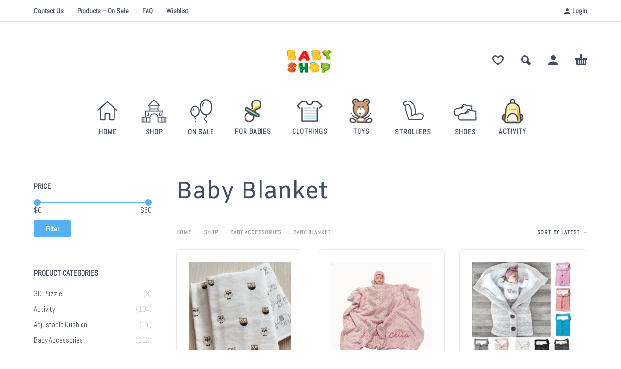

--- FILE ---
content_type: text/html; charset=UTF-8
request_url: https://www.babyshop247.com/product-category/baby-accessories/baby-blanket/
body_size: 19388
content:
<!DOCTYPE html>
<html lang="en-US">
<head>
	<meta charset="UTF-8">
	<meta name="viewport" content="width=device-width, initial-scale=1, maximum-scale=1, user-scalable=no"/>
	<meta name="format-detection" content="telephone=no"/>
	<link rel="profile" href="//gmpg.org/xfn/11">
	<meta name='robots' content='index, follow, max-image-preview:large, max-snippet:-1, max-video-preview:-1' />

	<!-- This site is optimized with the Yoast SEO Premium plugin v21.1 (Yoast SEO v23.5) - https://yoast.com/wordpress/plugins/seo/ -->
	<title>Baby Blanket Archives - Baby Shop 24-7</title>
	<link rel="canonical" href="https://www.babyshop247.com/product-category/baby-accessories/baby-blanket/" />
	<meta property="og:locale" content="en_US" />
	<meta property="og:type" content="article" />
	<meta property="og:title" content="Baby Blanket Archives" />
	<meta property="og:url" content="https://www.babyshop247.com/product-category/baby-accessories/baby-blanket/" />
	<meta property="og:site_name" content="Baby Shop 24-7" />
	<meta name="twitter:card" content="summary_large_image" />
	<script type="application/ld+json" class="yoast-schema-graph">{"@context":"https://schema.org","@graph":[{"@type":"CollectionPage","@id":"https://www.babyshop247.com/product-category/baby-accessories/baby-blanket/","url":"https://www.babyshop247.com/product-category/baby-accessories/baby-blanket/","name":"Baby Blanket Archives - Baby Shop 24-7","isPartOf":{"@id":"https://www.babyshop247.com/#website"},"primaryImageOfPage":{"@id":"https://www.babyshop247.com/product-category/baby-accessories/baby-blanket/#primaryimage"},"image":{"@id":"https://www.babyshop247.com/product-category/baby-accessories/baby-blanket/#primaryimage"},"thumbnailUrl":"https://www.babyshop247.com/wp-content/uploads/2023/01/Hdffb2f902b2d4963895476da8e7b856cp.jpg","breadcrumb":{"@id":"https://www.babyshop247.com/product-category/baby-accessories/baby-blanket/#breadcrumb"},"inLanguage":"en-US"},{"@type":"ImageObject","inLanguage":"en-US","@id":"https://www.babyshop247.com/product-category/baby-accessories/baby-blanket/#primaryimage","url":"https://www.babyshop247.com/wp-content/uploads/2023/01/Hdffb2f902b2d4963895476da8e7b856cp.jpg","contentUrl":"https://www.babyshop247.com/wp-content/uploads/2023/01/Hdffb2f902b2d4963895476da8e7b856cp.jpg","width":800,"height":800},{"@type":"BreadcrumbList","@id":"https://www.babyshop247.com/product-category/baby-accessories/baby-blanket/#breadcrumb","itemListElement":[{"@type":"ListItem","position":1,"name":"Home","item":"https://www.babyshop247.com/"},{"@type":"ListItem","position":2,"name":"Baby Accessories","item":"https://www.babyshop247.com/product-category/baby-accessories/"},{"@type":"ListItem","position":3,"name":"Baby Blanket"}]},{"@type":"WebSite","@id":"https://www.babyshop247.com/#website","url":"https://www.babyshop247.com/","name":"Baby Shop 24-7","description":"Kids Clothing &amp; Toys Store","publisher":{"@id":"https://www.babyshop247.com/#organization"},"potentialAction":[{"@type":"SearchAction","target":{"@type":"EntryPoint","urlTemplate":"https://www.babyshop247.com/?s={search_term_string}"},"query-input":{"@type":"PropertyValueSpecification","valueRequired":true,"valueName":"search_term_string"}}],"inLanguage":"en-US"},{"@type":"Organization","@id":"https://www.babyshop247.com/#organization","name":"Baby Shop 24-7","url":"https://www.babyshop247.com/","logo":{"@type":"ImageObject","inLanguage":"en-US","@id":"https://www.babyshop247.com/#/schema/logo/image/","url":"https://www.babyshop247.com/wp-content/uploads/2023/01/png-file-2.png","contentUrl":"https://www.babyshop247.com/wp-content/uploads/2023/01/png-file-2.png","width":1920,"height":1080,"caption":"Baby Shop 24-7"},"image":{"@id":"https://www.babyshop247.com/#/schema/logo/image/"},"sameAs":["https://www.facebook.com/profile.php?id=100088273551980","https://www.instagram.com/baby.shop247/"]}]}</script>
	<!-- / Yoast SEO Premium plugin. -->


<link rel='dns-prefetch' href='//stats.wp.com' />
<link rel='dns-prefetch' href='//www.googletagmanager.com' />
<link rel="alternate" type="application/rss+xml" title="Baby Shop 24-7 &raquo; Feed" href="https://www.babyshop247.com/feed/" />
<link rel="alternate" type="application/rss+xml" title="Baby Shop 24-7 &raquo; Comments Feed" href="https://www.babyshop247.com/comments/feed/" />
<link rel="alternate" type="application/rss+xml" title="Baby Shop 24-7 &raquo; Baby Blanket Category Feed" href="https://www.babyshop247.com/product-category/baby-accessories/baby-blanket/feed/" />
<script type="text/javascript">
/* <![CDATA[ */
window._wpemojiSettings = {"baseUrl":"https:\/\/s.w.org\/images\/core\/emoji\/14.0.0\/72x72\/","ext":".png","svgUrl":"https:\/\/s.w.org\/images\/core\/emoji\/14.0.0\/svg\/","svgExt":".svg","source":{"concatemoji":"https:\/\/www.babyshop247.com\/wp-includes\/js\/wp-emoji-release.min.js?ver=6.4.7"}};
/*! This file is auto-generated */
!function(i,n){var o,s,e;function c(e){try{var t={supportTests:e,timestamp:(new Date).valueOf()};sessionStorage.setItem(o,JSON.stringify(t))}catch(e){}}function p(e,t,n){e.clearRect(0,0,e.canvas.width,e.canvas.height),e.fillText(t,0,0);var t=new Uint32Array(e.getImageData(0,0,e.canvas.width,e.canvas.height).data),r=(e.clearRect(0,0,e.canvas.width,e.canvas.height),e.fillText(n,0,0),new Uint32Array(e.getImageData(0,0,e.canvas.width,e.canvas.height).data));return t.every(function(e,t){return e===r[t]})}function u(e,t,n){switch(t){case"flag":return n(e,"\ud83c\udff3\ufe0f\u200d\u26a7\ufe0f","\ud83c\udff3\ufe0f\u200b\u26a7\ufe0f")?!1:!n(e,"\ud83c\uddfa\ud83c\uddf3","\ud83c\uddfa\u200b\ud83c\uddf3")&&!n(e,"\ud83c\udff4\udb40\udc67\udb40\udc62\udb40\udc65\udb40\udc6e\udb40\udc67\udb40\udc7f","\ud83c\udff4\u200b\udb40\udc67\u200b\udb40\udc62\u200b\udb40\udc65\u200b\udb40\udc6e\u200b\udb40\udc67\u200b\udb40\udc7f");case"emoji":return!n(e,"\ud83e\udef1\ud83c\udffb\u200d\ud83e\udef2\ud83c\udfff","\ud83e\udef1\ud83c\udffb\u200b\ud83e\udef2\ud83c\udfff")}return!1}function f(e,t,n){var r="undefined"!=typeof WorkerGlobalScope&&self instanceof WorkerGlobalScope?new OffscreenCanvas(300,150):i.createElement("canvas"),a=r.getContext("2d",{willReadFrequently:!0}),o=(a.textBaseline="top",a.font="600 32px Arial",{});return e.forEach(function(e){o[e]=t(a,e,n)}),o}function t(e){var t=i.createElement("script");t.src=e,t.defer=!0,i.head.appendChild(t)}"undefined"!=typeof Promise&&(o="wpEmojiSettingsSupports",s=["flag","emoji"],n.supports={everything:!0,everythingExceptFlag:!0},e=new Promise(function(e){i.addEventListener("DOMContentLoaded",e,{once:!0})}),new Promise(function(t){var n=function(){try{var e=JSON.parse(sessionStorage.getItem(o));if("object"==typeof e&&"number"==typeof e.timestamp&&(new Date).valueOf()<e.timestamp+604800&&"object"==typeof e.supportTests)return e.supportTests}catch(e){}return null}();if(!n){if("undefined"!=typeof Worker&&"undefined"!=typeof OffscreenCanvas&&"undefined"!=typeof URL&&URL.createObjectURL&&"undefined"!=typeof Blob)try{var e="postMessage("+f.toString()+"("+[JSON.stringify(s),u.toString(),p.toString()].join(",")+"));",r=new Blob([e],{type:"text/javascript"}),a=new Worker(URL.createObjectURL(r),{name:"wpTestEmojiSupports"});return void(a.onmessage=function(e){c(n=e.data),a.terminate(),t(n)})}catch(e){}c(n=f(s,u,p))}t(n)}).then(function(e){for(var t in e)n.supports[t]=e[t],n.supports.everything=n.supports.everything&&n.supports[t],"flag"!==t&&(n.supports.everythingExceptFlag=n.supports.everythingExceptFlag&&n.supports[t]);n.supports.everythingExceptFlag=n.supports.everythingExceptFlag&&!n.supports.flag,n.DOMReady=!1,n.readyCallback=function(){n.DOMReady=!0}}).then(function(){return e}).then(function(){var e;n.supports.everything||(n.readyCallback(),(e=n.source||{}).concatemoji?t(e.concatemoji):e.wpemoji&&e.twemoji&&(t(e.twemoji),t(e.wpemoji)))}))}((window,document),window._wpemojiSettings);
/* ]]> */
</script>

<link rel='stylesheet' id='wc-blocks-integration-css' href='https://www.babyshop247.com/wp-content/plugins/woocommerce-payments/vendor/woocommerce/subscriptions-core/build/index.css?ver=6.0.0' type='text/css' media='all' />
<style id='wp-emoji-styles-inline-css' type='text/css'>

	img.wp-smiley, img.emoji {
		display: inline !important;
		border: none !important;
		box-shadow: none !important;
		height: 1em !important;
		width: 1em !important;
		margin: 0 0.07em !important;
		vertical-align: -0.1em !important;
		background: none !important;
		padding: 0 !important;
	}
</style>
<style id='classic-theme-styles-inline-css' type='text/css'>
/*! This file is auto-generated */
.wp-block-button__link{color:#fff;background-color:#32373c;border-radius:9999px;box-shadow:none;text-decoration:none;padding:calc(.667em + 2px) calc(1.333em + 2px);font-size:1.125em}.wp-block-file__button{background:#32373c;color:#fff;text-decoration:none}
</style>
<style id='woocommerce-inline-inline-css' type='text/css'>
.woocommerce form .form-row .required { visibility: visible; }
</style>
<link rel='stylesheet' id='woo-variation-swatches-css' href='https://www.babyshop247.com/wp-content/plugins/woo-variation-swatches/assets/css/frontend.min.css?ver=1694309755' type='text/css' media='all' />
<style id='woo-variation-swatches-inline-css' type='text/css'>
:root {
--wvs-tick:url("data:image/svg+xml;utf8,%3Csvg filter='drop-shadow(0px 0px 2px rgb(0 0 0 / .8))' xmlns='http://www.w3.org/2000/svg'  viewBox='0 0 30 30'%3E%3Cpath fill='none' stroke='%23ffffff' stroke-linecap='round' stroke-linejoin='round' stroke-width='4' d='M4 16L11 23 27 7'/%3E%3C/svg%3E");

--wvs-cross:url("data:image/svg+xml;utf8,%3Csvg filter='drop-shadow(0px 0px 5px rgb(255 255 255 / .6))' xmlns='http://www.w3.org/2000/svg' width='72px' height='72px' viewBox='0 0 24 24'%3E%3Cpath fill='none' stroke='%23ff0000' stroke-linecap='round' stroke-width='0.6' d='M5 5L19 19M19 5L5 19'/%3E%3C/svg%3E");
--wvs-single-product-item-width:30px;
--wvs-single-product-item-height:30px;
--wvs-single-product-item-font-size:16px}
</style>
<link rel='stylesheet' id='kidz-child-style-css' href='https://www.babyshop247.com/wp-content/themes/kidz-child/style.css?ver=6.4.7' type='text/css' media='all' />
<link rel='stylesheet' id='ideapark-core-css-css' href='https://www.babyshop247.com/wp-content/uploads/kidz/min.css?ver=1694309503' type='text/css' media='all' />
<script type="text/template" id="tmpl-variation-template">
	<div class="woocommerce-variation-description">{{{ data.variation.variation_description }}}</div>
	<div class="woocommerce-variation-price">{{{ data.variation.price_html }}}</div>
	<div class="woocommerce-variation-availability">{{{ data.variation.availability_html }}}</div>
</script>
<script type="text/template" id="tmpl-unavailable-variation-template">
	<p>Sorry, this product is unavailable. Please choose a different combination.</p>
</script>
<script type="text/javascript" src="https://www.babyshop247.com/wp-includes/js/dist/vendor/wp-polyfill-inert.min.js?ver=3.1.2" id="wp-polyfill-inert-js"></script>
<script type="text/javascript" src="https://www.babyshop247.com/wp-includes/js/dist/vendor/regenerator-runtime.min.js?ver=0.14.0" id="regenerator-runtime-js"></script>
<script type="text/javascript" src="https://www.babyshop247.com/wp-includes/js/dist/vendor/wp-polyfill.min.js?ver=3.15.0" id="wp-polyfill-js"></script>
<script type="text/javascript" src="https://www.babyshop247.com/wp-includes/js/dist/hooks.min.js?ver=c6aec9a8d4e5a5d543a1" id="wp-hooks-js"></script>
<script type="text/javascript" src="https://stats.wp.com/w.js?ver=202603" id="woo-tracks-js"></script>
<script type="text/javascript" src="https://www.babyshop247.com/wp-includes/js/jquery/jquery.min.js?ver=3.7.1" id="jquery-core-js"></script>
<script type="text/javascript" src="https://www.babyshop247.com/wp-includes/js/jquery/jquery-migrate.min.js?ver=3.4.1" id="jquery-migrate-js"></script>
<script type="text/javascript" src="https://www.babyshop247.com/wp-content/plugins/revslider/public/assets/js/rbtools.min.js?ver=6.6.8" async id="tp-tools-js"></script>
<script type="text/javascript" src="https://www.babyshop247.com/wp-content/plugins/revslider/public/assets/js/rs6.min.js?ver=6.6.8" async id="revmin-js"></script>
<script type="text/javascript" src="https://www.babyshop247.com/wp-content/plugins/woocommerce/assets/js/jquery-blockui/jquery.blockUI.min.js?ver=2.7.0-wc.8.0.3" id="jquery-blockui-js"></script>
<script type="text/javascript" src="https://www.babyshop247.com/wp-includes/js/underscore.min.js?ver=1.13.4" id="underscore-js"></script>
<script type="text/javascript" id="wp-util-js-extra">
/* <![CDATA[ */
var _wpUtilSettings = {"ajax":{"url":"\/wp-admin\/admin-ajax.php"}};
/* ]]> */
</script>
<script type="text/javascript" src="https://www.babyshop247.com/wp-includes/js/wp-util.min.js?ver=6.4.7" id="wp-util-js"></script>
<script type="text/javascript" id="wp-api-request-js-extra">
/* <![CDATA[ */
var wpApiSettings = {"root":"https:\/\/www.babyshop247.com\/wp-json\/","nonce":"e0bd52757f","versionString":"wp\/v2\/"};
/* ]]> */
</script>
<script type="text/javascript" src="https://www.babyshop247.com/wp-includes/js/api-request.min.js?ver=6.4.7" id="wp-api-request-js"></script>
<script type="text/javascript" src="https://www.babyshop247.com/wp-includes/js/dist/i18n.min.js?ver=7701b0c3857f914212ef" id="wp-i18n-js"></script>
<script type="text/javascript" id="wp-i18n-js-after">
/* <![CDATA[ */
wp.i18n.setLocaleData( { 'text direction\u0004ltr': [ 'ltr' ] } );
/* ]]> */
</script>
<script type="text/javascript" src="https://www.babyshop247.com/wp-includes/js/dist/url.min.js?ver=b4979979018b684be209" id="wp-url-js"></script>
<script type="text/javascript" src="https://www.babyshop247.com/wp-includes/js/dist/api-fetch.min.js?ver=0fa4dabf8bf2c7adf21a" id="wp-api-fetch-js"></script>
<script type="text/javascript" id="wp-api-fetch-js-after">
/* <![CDATA[ */
wp.apiFetch.use( wp.apiFetch.createRootURLMiddleware( "https://www.babyshop247.com/wp-json/" ) );
wp.apiFetch.nonceMiddleware = wp.apiFetch.createNonceMiddleware( "e0bd52757f" );
wp.apiFetch.use( wp.apiFetch.nonceMiddleware );
wp.apiFetch.use( wp.apiFetch.mediaUploadMiddleware );
wp.apiFetch.nonceEndpoint = "https://www.babyshop247.com/wp-admin/admin-ajax.php?action=rest-nonce";
/* ]]> */
</script>
<script type="text/javascript" id="woo-variation-swatches-js-extra">
/* <![CDATA[ */
var woo_variation_swatches_options = {"show_variation_label":"","clear_on_reselect":"","variation_label_separator":":","is_mobile":"","show_variation_stock":"","stock_label_threshold":"5","cart_redirect_after_add":"no","enable_ajax_add_to_cart":"yes","cart_url":"https:\/\/www.babyshop247.com\/cart\/","is_cart":""};
/* ]]> */
</script>
<script type="text/javascript" src="https://www.babyshop247.com/wp-content/plugins/woo-variation-swatches/assets/js/frontend.min.js?ver=1694309755" id="woo-variation-swatches-js" defer="defer" data-wp-strategy="defer"></script>
<script type="text/javascript" id="WCPAY_ASSETS-js-extra">
/* <![CDATA[ */
var wcpayAssets = {"url":"https:\/\/www.babyshop247.com\/wp-content\/plugins\/woocommerce-payments\/dist\/"};
/* ]]> */
</script>

<!-- Google tag (gtag.js) snippet added by Site Kit -->
<!-- Google Analytics snippet added by Site Kit -->
<script type="text/javascript" src="https://www.googletagmanager.com/gtag/js?id=G-0CCJZE9SCM" id="google_gtagjs-js" async></script>
<script type="text/javascript" id="google_gtagjs-js-after">
/* <![CDATA[ */
window.dataLayer = window.dataLayer || [];function gtag(){dataLayer.push(arguments);}
gtag("set","linker",{"domains":["www.babyshop247.com"]});
gtag("js", new Date());
gtag("set", "developer_id.dZTNiMT", true);
gtag("config", "G-0CCJZE9SCM");
/* ]]> */
</script>
<link rel="https://api.w.org/" href="https://www.babyshop247.com/wp-json/" /><link rel="alternate" type="application/json" href="https://www.babyshop247.com/wp-json/wp/v2/product_cat/1655" /><link rel="EditURI" type="application/rsd+xml" title="RSD" href="https://www.babyshop247.com/xmlrpc.php?rsd" />
<meta name="generator" content="WordPress 6.4.7" />
<meta name="generator" content="WooCommerce 8.0.3" />
<meta name="generator" content="Kidz 5.14" />
<meta name="generator" content="Site Kit by Google 1.170.0" />		<script>
			var ideapark_svg_content = "";
			var ajax = new XMLHttpRequest();
			ajax.open("GET", "https://www.babyshop247.com/wp-content/themes/kidz/img/sprite.svg?v=1694309467", true);
			ajax.send();
			ajax.onload = function (e) {
				ideapark_svg_content = ajax.responseText;
				ideapark_download_svg_onload();
			};

			function ideapark_download_svg_onload() {
				if (typeof document.body != "undefined" && document.body != null && typeof document.body.childNodes != "undefined" && typeof document.body.childNodes[0] != "undefined") {
					var div = document.createElement("div");
					div.className = "svg-sprite-container";
					div.innerHTML = ideapark_svg_content;
					document.body.insertBefore(div, document.body.childNodes[0]);
				} else {
					setTimeout(ideapark_download_svg_onload, 100);
				}
			}

		</script>
			<link rel="stylesheet" href="//fonts.googleapis.com/css?family=Abel%3Aregular%7CAmiko%3Aregular%2C700%26subset%3Dlatin%2C">
			<noscript><style>.woocommerce-product-gallery{ opacity: 1 !important; }</style></noscript>
	<meta name="generator" content="Elementor 3.15.3; features: e_dom_optimization, e_optimized_assets_loading, additional_custom_breakpoints; settings: css_print_method-internal, google_font-enabled, font_display-swap">
<meta name="generator" content="Powered by Slider Revolution 6.6.8 - responsive, Mobile-Friendly Slider Plugin for WordPress with comfortable drag and drop interface." />
<link rel="icon" href="https://www.babyshop247.com/wp-content/uploads/2017/01/demo4-1831527308-50x50.png" sizes="32x32" />
<link rel="icon" href="https://www.babyshop247.com/wp-content/uploads/2017/01/demo4-1831527308.png" sizes="192x192" />
<link rel="apple-touch-icon" href="https://www.babyshop247.com/wp-content/uploads/2017/01/demo4-1831527308.png" />
<meta name="msapplication-TileImage" content="https://www.babyshop247.com/wp-content/uploads/2017/01/demo4-1831527308.png" />
<script>function setREVStartSize(e){
			//window.requestAnimationFrame(function() {
				window.RSIW = window.RSIW===undefined ? window.innerWidth : window.RSIW;
				window.RSIH = window.RSIH===undefined ? window.innerHeight : window.RSIH;
				try {
					var pw = document.getElementById(e.c).parentNode.offsetWidth,
						newh;
					pw = pw===0 || isNaN(pw) || (e.l=="fullwidth" || e.layout=="fullwidth") ? window.RSIW : pw;
					e.tabw = e.tabw===undefined ? 0 : parseInt(e.tabw);
					e.thumbw = e.thumbw===undefined ? 0 : parseInt(e.thumbw);
					e.tabh = e.tabh===undefined ? 0 : parseInt(e.tabh);
					e.thumbh = e.thumbh===undefined ? 0 : parseInt(e.thumbh);
					e.tabhide = e.tabhide===undefined ? 0 : parseInt(e.tabhide);
					e.thumbhide = e.thumbhide===undefined ? 0 : parseInt(e.thumbhide);
					e.mh = e.mh===undefined || e.mh=="" || e.mh==="auto" ? 0 : parseInt(e.mh,0);
					if(e.layout==="fullscreen" || e.l==="fullscreen")
						newh = Math.max(e.mh,window.RSIH);
					else{
						e.gw = Array.isArray(e.gw) ? e.gw : [e.gw];
						for (var i in e.rl) if (e.gw[i]===undefined || e.gw[i]===0) e.gw[i] = e.gw[i-1];
						e.gh = e.el===undefined || e.el==="" || (Array.isArray(e.el) && e.el.length==0)? e.gh : e.el;
						e.gh = Array.isArray(e.gh) ? e.gh : [e.gh];
						for (var i in e.rl) if (e.gh[i]===undefined || e.gh[i]===0) e.gh[i] = e.gh[i-1];
											
						var nl = new Array(e.rl.length),
							ix = 0,
							sl;
						e.tabw = e.tabhide>=pw ? 0 : e.tabw;
						e.thumbw = e.thumbhide>=pw ? 0 : e.thumbw;
						e.tabh = e.tabhide>=pw ? 0 : e.tabh;
						e.thumbh = e.thumbhide>=pw ? 0 : e.thumbh;
						for (var i in e.rl) nl[i] = e.rl[i]<window.RSIW ? 0 : e.rl[i];
						sl = nl[0];
						for (var i in nl) if (sl>nl[i] && nl[i]>0) { sl = nl[i]; ix=i;}
						var m = pw>(e.gw[ix]+e.tabw+e.thumbw) ? 1 : (pw-(e.tabw+e.thumbw)) / (e.gw[ix]);
						newh =  (e.gh[ix] * m) + (e.tabh + e.thumbh);
					}
					var el = document.getElementById(e.c);
					if (el!==null && el) el.style.height = newh+"px";
					el = document.getElementById(e.c+"_wrapper");
					if (el!==null && el) {
						el.style.height = newh+"px";
						el.style.display = "block";
					}
				} catch(e){
					console.log("Failure at Presize of Slider:" + e)
				}
			//});
		  };</script>
<style id="wpforms-css-vars-root">
				:root {
					--wpforms-field-border-radius: 3px;
--wpforms-field-background-color: #ffffff;
--wpforms-field-border-color: rgba( 0, 0, 0, 0.25 );
--wpforms-field-text-color: rgba( 0, 0, 0, 0.7 );
--wpforms-label-color: rgba( 0, 0, 0, 0.85 );
--wpforms-label-sublabel-color: rgba( 0, 0, 0, 0.55 );
--wpforms-label-error-color: #d63637;
--wpforms-button-border-radius: 3px;
--wpforms-button-background-color: #066aab;
--wpforms-button-text-color: #ffffff;
--wpforms-field-size-input-height: 43px;
--wpforms-field-size-input-spacing: 15px;
--wpforms-field-size-font-size: 16px;
--wpforms-field-size-line-height: 19px;
--wpforms-field-size-padding-h: 14px;
--wpforms-field-size-checkbox-size: 16px;
--wpforms-field-size-sublabel-spacing: 5px;
--wpforms-field-size-icon-size: 1;
--wpforms-label-size-font-size: 16px;
--wpforms-label-size-line-height: 19px;
--wpforms-label-size-sublabel-font-size: 14px;
--wpforms-label-size-sublabel-line-height: 17px;
--wpforms-button-size-font-size: 17px;
--wpforms-button-size-height: 41px;
--wpforms-button-size-padding-h: 15px;
--wpforms-button-size-margin-top: 10px;

				}
			</style></head>
<body class="archive tax-product_cat term-baby-blanket term-1655 theme-kidz woocommerce woocommerce-page woocommerce-no-js woo-variation-swatches wvs-behavior-blur wvs-theme-kidz-child wvs-tooltip sidebar-left header-type-2 sticky-type-1 layout-fullscreen fullwidth-slider mega-menu woocommerce-on h-ltr preload elementor-default elementor-kit-15">
<div id="ajax-search" class="search-type-2 hidden">
	<div class="container ajax-search-container">
		<div class="ajax-search-tip">What you are looking for?</div>
		
	<form role="search" method="get" action="https://www.babyshop247.com/">
		<input id="ajax-search-input" autocomplete="off" type="text" name="s" placeholder="search products..." value="" /><input type="hidden" name="post_type" value="product"><a id="search-close" href="#">
			<svg>
				<use xlink:href="#svg-close" />
			</svg>
		</a>
		<button type="submit" class="search" aria-label="Search">
			<svg>
				<use xlink:href="#svg-search" />
			</svg>
		</button>
	</form>	</div>
</div>
	<div id="ajax-search-result" class="search-type-2 loading">
		<div class="container ajax-search-result-container js-ajax-search-result"></div>
	</div>
<div class="search-shadow search-type-2 hidden">
	<span class="ip-shop-loop-loading"><i></i><i></i><i></i></span>
</div>
<div id="wrap"
     class="search-type-2 ">
	<header id="header">
					<div id="home-top-menu"
			 class="top-menu " >
			<div class="container"><nav class="menu-top-menu-container"><ul id="menu-top-menu" class="menu"><li id="menu-item-38195" class="menu-item menu-item-type-post_type menu-item-object-page menu-item-38195"><a href="https://www.babyshop247.com/contact-us/">Contact Us</a><a href="#" class="js-more"><i class="more"></i></a></li>
<li id="menu-item-38205" class="menu-item menu-item-type-post_type menu-item-object-page menu-item-38205"><a href="https://www.babyshop247.com/on-sale/">Products – On Sale</a><a href="#" class="js-more"><i class="more"></i></a></li>
<li id="menu-item-38288" class="menu-item menu-item-type-post_type menu-item-object-page menu-item-38288"><a href="https://www.babyshop247.com/faq/">FAQ</a><a href="#" class="js-more"><i class="more"></i></a></li>
<li id="menu-item-38204" class="menu-item menu-item-type-post_type menu-item-object-page menu-item-38204"><a href="https://www.babyshop247.com/wishlist/">Wishlist</a><a href="#" class="js-more"><i class="more"></i></a></li>
</ul></nav>				<div class="auth"><a href="https://www.babyshop247.com/my-account/" rel="nofollow"><svg><use xlink:href="#svg-user" /></svg><span>Login</span></a></div></div>		</div>
			<div class="main-menu">
			<div class="container">
				<a class="mobile-menu" onclick="return false;" aria-label="Menu" role="button">
					<svg>
						<use xlink:href="#svg-bars"/>
					</svg>
				</a>
				<div class="container-2">
					<div class="header-buttons">
							<a rel="nofollow" aria-label="Wishlist" class="wishlist-info wishlist" href="https://www.babyshop247.com/wishlist/">
		<svg class="svg on">
			<use xlink:href="#svg-wishlist-on" />
		</svg>
		<svg class="svg off">
			<use xlink:href="#svg-wishlist-off" />
		</svg>
		<span class="ip-wishlist-count"></span>	</a>
													<a class="search" onclick="return false;" aria-label="Search" role="button">
								<svg>
									<use xlink:href="#svg-search"/>
								</svg>
							</a>
																			<a class="icon-auth"
							   aria-label="My Account"
							   href="https://www.babyshop247.com/my-account/"
							   rel="nofollow">
								<svg>
									<use xlink:href="#svg-user"/>
								</svg>
							</a>
																			<div
								class="cart-info">
								<a  href="https://www.babyshop247.com/cart/">
									<svg>
										<use xlink:href="#svg-cart"/>
									</svg><span class="ip-cart-count"></span>								</a>
																	<div class="widget_shopping_cart_content"></div>
															</div>
											</div>
											<div class="soc">
																			</div>										<span class="logo-wrap">
		<a href="https://www.babyshop247.com/">					<img  src="https://babyshop247.com/wp-content/uploads/2022/12/png-file-2.png" alt="Baby Shop 24-7" class="logo" />
				</a></span>
				</div>

				<div class="menu-shadow hidden"></div>

												<div
					class="product-categories product-categories--4 ">
					<ul id="menu-mega-menu" class="menu main-menu-container main-menu-icons main-menu-responsive"><li id="menu-item-40986" class="menu-item-type-post_type menu-item-object-page menu-item-home menu-item-40986 items-9 with-icon"><a href="https://www.babyshop247.com/"><svg><use xlink:href="#svg-icon-36" /></svg><span>Home</span></a><a class="js-more" href="#"><i class="more"></i></a></li>
<li id="menu-item-40988" class="menu-item-type-post_type menu-item-object-page menu-item-40988 items-9 with-icon"><a href="https://www.babyshop247.com/shop/"><svg><use xlink:href="#svg-icon-50" /></svg><span>Shop</span></a><a class="js-more" href="#"><i class="more"></i></a></li>
<li id="menu-item-40987" class="menu-item-type-post_type menu-item-object-page menu-item-40987 items-9 with-icon"><a href="https://www.babyshop247.com/on-sale/"><svg><use xlink:href="#svg-icon-14" /></svg><span>On Sale</span></a><a class="js-more" href="#"><i class="more"></i></a></li>
<li id="menu-item-38061" class="menu-item-type-taxonomy menu-item-object-product_cat menu-item-38061 items-9 with-icon"><a href="https://www.babyshop247.com/product-category/for-babies/"><img src="https://www.babyshop247.com/wp-content/uploads/2018/10/demo4-2053836679-53x53.png" alt="For Babies" srcset="https://www.babyshop247.com/wp-content/uploads/2018/10/demo4-2053836679-53x53.png 53w, https://www.babyshop247.com/wp-content/uploads/2018/10/demo4-2053836679-70x70.png 70w, https://www.babyshop247.com/wp-content/uploads/2018/10/demo4-2053836679-50x50.png 50w, https://www.babyshop247.com/wp-content/uploads/2018/10/demo4-2053836679-100x100.png 100w, https://www.babyshop247.com/wp-content/uploads/2018/10/demo4-2053836679-75x75.png 75w, https://www.babyshop247.com/wp-content/uploads/2018/10/demo4-2053836679.png 106w" sizes="(max-width: 53px) 100vw, 53px"/><span>For Babies</span></a><a class="js-more" href="#"><i class="more"></i></a></li>
<li id="menu-item-107593" class="menu-item-type-post_type menu-item-object-page menu-item-107593 items-9 with-icon"><a href="https://www.babyshop247.com/clothing/"><img src="https://www.babyshop247.com/wp-content/uploads/2023/01/demo4-2053356037-100x100-1-53x53.png" alt="Clothings" srcset="https://www.babyshop247.com/wp-content/uploads/2023/01/demo4-2053356037-100x100-1-53x53.png 53w, https://www.babyshop247.com/wp-content/uploads/2023/01/demo4-2053356037-100x100-1-70x70.png 70w, https://www.babyshop247.com/wp-content/uploads/2023/01/demo4-2053356037-100x100-1-50x50.png 50w, https://www.babyshop247.com/wp-content/uploads/2023/01/demo4-2053356037-100x100-1.png 100w" sizes="(max-width: 53px) 100vw, 53px"/><span>Clothings</span></a><a class="js-more" href="#"><i class="more"></i></a></li>
<li id="menu-item-107613" class="menu-item-type-post_type menu-item-object-page menu-item-107613 items-9 with-icon"><a href="https://www.babyshop247.com/toys/"><img src="https://www.babyshop247.com/wp-content/uploads/2023/01/demo4-2053089231-53x53.png" alt="Toys" srcset="https://www.babyshop247.com/wp-content/uploads/2023/01/demo4-2053089231-53x53.png 53w, https://www.babyshop247.com/wp-content/uploads/2023/01/demo4-2053089231-70x70.png 70w, https://www.babyshop247.com/wp-content/uploads/2023/01/demo4-2053089231-50x50.png 50w, https://www.babyshop247.com/wp-content/uploads/2023/01/demo4-2053089231-100x100.png 100w, https://www.babyshop247.com/wp-content/uploads/2023/01/demo4-2053089231.png 106w" sizes="(max-width: 53px) 100vw, 53px"/><span>Toys</span></a><a class="js-more" href="#"><i class="more"></i></a></li>
<li id="menu-item-107713" class="menu-item-type-taxonomy menu-item-object-product_cat menu-item-107713 items-9 with-icon"><a href="https://www.babyshop247.com/product-category/strollers/"><svg><use xlink:href="#svg-icon-30" /></svg><span>Strollers</span></a><a class="js-more" href="#"><i class="more"></i></a></li>
<li id="menu-item-107729" class="menu-item-type-post_type menu-item-object-page menu-item-107729 items-9 with-icon"><a href="https://www.babyshop247.com/shoes/"><svg><use xlink:href="#svg-icon-32" /></svg><span>Shoes</span></a><a class="js-more" href="#"><i class="more"></i></a></li>
<li id="menu-item-38057" class="menu-item-type-taxonomy menu-item-object-product_cat menu-item-38057 items-9 menu-col-2 with-icon"><a href="https://www.babyshop247.com/product-category/activity/"><img src="https://www.babyshop247.com/wp-content/uploads/2018/10/demo4-2053620866-53x53.png" alt="Activity" srcset="https://www.babyshop247.com/wp-content/uploads/2018/10/demo4-2053620866-53x53.png 53w, https://www.babyshop247.com/wp-content/uploads/2018/10/demo4-2053620866-70x70.png 70w, https://www.babyshop247.com/wp-content/uploads/2018/10/demo4-2053620866-50x50.png 50w, https://www.babyshop247.com/wp-content/uploads/2018/10/demo4-2053620866-100x100.png 100w, https://www.babyshop247.com/wp-content/uploads/2018/10/demo4-2053620866-75x75.png 75w, https://www.babyshop247.com/wp-content/uploads/2018/10/demo4-2053620866.png 106w" sizes="(max-width: 53px) 100vw, 53px"/><span>Activity</span></a><a class="js-more" href="#"><i class="more"></i></a></li>
</ul>										<a class="mobile-menu-close" onclick="return false;">
						<svg>
							<use xlink:href="#svg-close"/>
						</svg>
					</a>
											<div class="auth"><a href="https://www.babyshop247.com/my-account/" rel="nofollow"><svg><use xlink:href="#svg-user" /></svg><span>Login</span></a></div>
										<a onclick="return false;" class="mobile-menu-back">
						<svg>
							<use xlink:href="#svg-angle-left"/>
						</svg>
						Back					</a>
						<a rel="nofollow" aria-label="Wishlist" class="wishlist-info mobile-wishlist" href="https://www.babyshop247.com/wishlist/">
		<svg class="svg on">
			<use xlink:href="#svg-wishlist-on" />
		</svg>
		<svg class="svg off">
			<use xlink:href="#svg-wishlist-off" />
		</svg>
		<span class="ip-wishlist-count"></span>	</a>
											<a class="mobile-search" onclick="false;">
							<svg>
								<use xlink:href="#svg-search"/>
							</svg>
						</a>
									</div>
			</div>
		</div>
	</header>

<div id="primary" class="content-area"><main id="main" class="site-main" role="main">
<div class="container ip-shop-container ">

	<div class="row row-flex-desktop">
					<div class="col-md-3 col-sidebar">
				
<div id="ip-shop-sidebar"
     class="js-sticky-sidebar">
	<aside id="woocommerce_widget_cart-2" class="widget woocommerce widget_shopping_cart"><h2 class="widget-title">Cart</h2><div class="hide_cart_widget_if_empty"><div class="widget_shopping_cart_content"></div></div></aside><aside id="woocommerce_price_filter-2" class="widget woocommerce widget_price_filter"><h2 class="widget-title">Price</h2>
<form method="get" action="https://www.babyshop247.com/product-category/baby-accessories/baby-blanket/">
	<div class="price_slider_wrapper">
		<div class="price_slider" style="display:none;"></div>
		<div class="price_slider_amount" data-step="10">
			<label class="screen-reader-text" for="min_price">Min price</label>
			<input type="text" id="min_price" name="min_price" value="0" data-min="0" placeholder="Min price" />
			<label class="screen-reader-text" for="max_price">Max price</label>
			<input type="text" id="max_price" name="max_price" value="60" data-max="60" placeholder="Max price" />
						<button type="submit" class="button">Filter</button>
			<div class="price_label" style="display:none;">
				Price: <span class="from"></span> &mdash; <span class="to"></span>
			</div>
						<div class="clear"></div>
		</div>
	</div>
</form>

</aside><aside id="woocommerce_product_categories-3" class="widget woocommerce widget_product_categories"><h2 class="widget-title">Product categories</h2><ul class="product-categories"><li class="cat-item cat-item-1069"><a href="https://www.babyshop247.com/product-category/toys/3d-puzzle/">3D Puzzle</a> <span class="count">(8)</span></li>
<li class="cat-item cat-item-945"><a href="https://www.babyshop247.com/product-category/activity/">Activity</a> <span class="count">(104)</span></li>
<li class="cat-item cat-item-1081"><a href="https://www.babyshop247.com/product-category/car-seats/adjustable-cushion/">Adjustable Cushion</a> <span class="count">(11)</span></li>
<li class="cat-item cat-item-234 current-cat-parent"><a href="https://www.babyshop247.com/product-category/baby-accessories/">Baby Accessories</a> <span class="count">(212)</span></li>
<li class="cat-item cat-item-2047"><a href="https://www.babyshop247.com/product-category/baby-accessories/baby-bib-baby-accessories/">Baby Bib</a> <span class="count">(8)</span></li>
<li class="cat-item cat-item-2046"><a href="https://www.babyshop247.com/product-category/baby-bib/">Baby Bib</a> <span class="count">(1)</span></li>
<li class="cat-item cat-item-1655 current-cat"><a href="https://www.babyshop247.com/product-category/baby-accessories/baby-blanket/">Baby Blanket</a> <span class="count">(14)</span></li>
<li class="cat-item cat-item-871"><a href="https://www.babyshop247.com/product-category/baby-clothing/baby-footwear/baby-booties/">Baby Booties</a> <span class="count">(2)</span></li>
<li class="cat-item cat-item-890"><a href="https://www.babyshop247.com/product-category/baby-care/">Baby Care</a> <span class="count">(54)</span></li>
<li class="cat-item cat-item-2325"><a href="https://www.babyshop247.com/product-category/baby-accessories/baby-carrier/">Baby Carrier</a> <span class="count">(8)</span></li>
<li class="cat-item cat-item-233"><a href="https://www.babyshop247.com/product-category/baby-clothing/">Baby Clothing</a> <span class="count">(301)</span></li>
<li class="cat-item cat-item-1234"><a href="https://www.babyshop247.com/product-category/baby-accessories/baby-dining-chair/">Baby Dining Chair</a> <span class="count">(2)</span></li>
<li class="cat-item cat-item-1817"><a href="https://www.babyshop247.com/product-category/baby-doll-jumpers/">Baby Doll Jumpers</a> <span class="count">(2)</span></li>
<li class="cat-item cat-item-868"><a href="https://www.babyshop247.com/product-category/baby-clothing/new-born-clothing/baby-eastern-newborn/">BABY EASTERN NEWBORN</a> <span class="count">(2)</span></li>
<li class="cat-item cat-item-869"><a href="https://www.babyshop247.com/product-category/baby-clothing/baby-footwear/">Baby Footwear</a> <span class="count">(103)</span></li>
<li class="cat-item cat-item-1190"><a href="https://www.babyshop247.com/product-category/baby-care/baby-nail-clipper/">Baby Nail Clipper</a> <span class="count">(2)</span></li>
<li class="cat-item cat-item-1238"><a href="https://www.babyshop247.com/product-category/baby-photo-frame/">Baby Photo Frame</a> <span class="count">(3)</span></li>
<li class="cat-item cat-item-1705"><a href="https://www.babyshop247.com/product-category/baby-accessories/baby-pillows/">baby pillows</a> <span class="count">(7)</span></li>
<li class="cat-item cat-item-2021"><a href="https://www.babyshop247.com/product-category/toys/baby-play-mat/">baby play mat</a> <span class="count">(7)</span></li>
<li class="cat-item cat-item-1167"><a href="https://www.babyshop247.com/product-category/baby-safety-gadgets/">Baby Safety gadgets</a> <span class="count">(10)</span></li>
<li class="cat-item cat-item-865"><a href="https://www.babyshop247.com/product-category/baby-clothing/new-born-clothing/baby-set-suit/">Baby Set &amp; Suit</a> <span class="count">(29)</span></li>
<li class="cat-item cat-item-902"><a href="https://www.babyshop247.com/product-category/baby-care/baby-skin-care/">Baby Skin Care</a> <span class="count">(1)</span></li>
<li class="cat-item cat-item-1720"><a href="https://www.babyshop247.com/product-category/kids-room-decoration/baby-stickers/">Baby Stickers</a> <span class="count">(7)</span></li>
<li class="cat-item cat-item-2354"><a href="https://www.babyshop247.com/product-category/baby-accessories/baby-towel/">baby towel</a> <span class="count">(4)</span></li>
<li class="cat-item cat-item-232"><a href="https://www.babyshop247.com/product-category/baby-toys/">Baby Toys</a> <span class="count">(18)</span></li>
<li class="cat-item cat-item-1821"><a href="https://www.babyshop247.com/product-category/backpacks/">Backpacks</a> <span class="count">(6)</span></li>
<li class="cat-item cat-item-1381"><a href="https://www.babyshop247.com/product-category/women-fashion/bags/">bags</a> <span class="count">(6)</span></li>
<li class="cat-item cat-item-1075"><a href="https://www.babyshop247.com/product-category/birthday-decoration/ballons/">ballons</a> <span class="count">(8)</span></li>
<li class="cat-item cat-item-947"><a href="https://www.babyshop247.com/product-category/bath/">Bath</a> <span class="count">(26)</span></li>
<li class="cat-item cat-item-948"><a href="https://www.babyshop247.com/product-category/bath/bath-accessories/">Bath Accessories</a> <span class="count">(8)</span></li>
<li class="cat-item cat-item-949"><a href="https://www.babyshop247.com/product-category/bath/bath-safety/">Bath Safety</a> <span class="count">(1)</span></li>
<li class="cat-item cat-item-950"><a href="https://www.babyshop247.com/product-category/bath/bath-towels/">Bath Towels</a> <span class="count">(10)</span></li>
<li class="cat-item cat-item-176"><a href="https://www.babyshop247.com/product-category/bath-toys/">Bath Toys</a> <span class="count">(11)</span></li>
<li class="cat-item cat-item-951"><a href="https://www.babyshop247.com/product-category/bath/bath-tubs-seats/">Bath Tubs &amp; Seats</a> <span class="count">(1)</span></li>
<li class="cat-item cat-item-952"><a href="https://www.babyshop247.com/product-category/activity/beach-pool/">Beach &amp; Pool</a> <span class="count">(12)</span></li>
<li class="cat-item cat-item-1898"><a href="https://www.babyshop247.com/product-category/baby-accessories/bedding-sets/">Bedding Sets</a> <span class="count">(4)</span></li>
<li class="cat-item cat-item-953"><a href="https://www.babyshop247.com/product-category/activity/bikes/">Bikes, Trikes, &amp; Scooters</a> <span class="count">(4)</span></li>
<li class="cat-item cat-item-1377"><a href="https://www.babyshop247.com/product-category/activity/toys-activity/binoculars/">Binoculars</a> <span class="count">(1)</span></li>
<li class="cat-item cat-item-1921"><a href="https://www.babyshop247.com/product-category/kids-room-decoration/birthday-decoration-kids-room-decoration/">Birthday Decoration</a> <span class="count">(8)</span></li>
<li class="cat-item cat-item-1074"><a href="https://www.babyshop247.com/product-category/birthday-decoration/">Birthday decoration</a> <span class="count">(11)</span></li>
<li class="cat-item cat-item-1205"><a href="https://www.babyshop247.com/product-category/blankets-for-newborn/">Blankets for newborn</a> <span class="count">(2)</span></li>
<li class="cat-item cat-item-1009"><a href="https://www.babyshop247.com/product-category/car-seats/booster-car-seats/">Booster Car Seats</a> <span class="count">(2)</span></li>
<li class="cat-item cat-item-874"><a href="https://www.babyshop247.com/product-category/kids-clothing/boys-clothing/">Boys Clothing</a> <span class="count">(110)</span></li>
<li class="cat-item cat-item-888"><a href="https://www.babyshop247.com/product-category/kids-clothing/boys-clothing/boys-night-suit/">Boys Night Suit</a> <span class="count">(8)</span></li>
<li class="cat-item cat-item-886"><a href="https://www.babyshop247.com/product-category/kids-clothing/boys-clothing/boys-shirt/">Boys Shirt</a> <span class="count">(19)</span></li>
<li class="cat-item cat-item-889"><a href="https://www.babyshop247.com/product-category/kids-clothing/boys-clothing/boys-shorts-trousers/">Boys Shorts Trousers</a> <span class="count">(5)</span></li>
<li class="cat-item cat-item-885"><a href="https://www.babyshop247.com/product-category/kids-clothing/boys-clothing/boys-suiting/">Boys Suiting</a> <span class="count">(30)</span></li>
<li class="cat-item cat-item-884"><a href="https://www.babyshop247.com/product-category/kids-clothing/boys-clothing/boys-t-shirts/">Boys T-Shirts</a> <span class="count">(6)</span></li>
<li class="cat-item cat-item-2343"><a href="https://www.babyshop247.com/product-category/baby-care/breast-pump/">Breast Pump</a> <span class="count">(1)</span></li>
<li class="cat-item cat-item-1847"><a href="https://www.babyshop247.com/product-category/baby-clothing/caps/">Caps</a> <span class="count">(21)</span></li>
<li class="cat-item cat-item-866"><a href="https://www.babyshop247.com/product-category/baby-clothing/new-born-clothing/caps-gloves-mittens/">Caps, Gloves &amp; Mittens</a> <span class="count">(32)</span></li>
<li class="cat-item cat-item-2729"><a href="https://www.babyshop247.com/product-category/car-seats/car-key-chain-key/">Car key chain Key</a> <span class="count">(1)</span></li>
<li class="cat-item cat-item-1012"><a href="https://www.babyshop247.com/product-category/car-seats/car-seat-bases/">Car Seat Bases</a> <span class="count">(2)</span></li>
<li class="cat-item cat-item-961"><a href="https://www.babyshop247.com/product-category/car-seats/">Car seats</a> <span class="count">(35)</span></li>
<li class="cat-item cat-item-1013"><a href="https://www.babyshop247.com/product-category/toys/cars-trucks-trains/">Cars, Trucks &amp; Trains</a> <span class="count">(2)</span></li>
<li class="cat-item cat-item-1257"><a href="https://www.babyshop247.com/product-category/kids-clothing/casual-shoes/">Casual Shoes</a> <span class="count">(1)</span></li>
<li class="cat-item cat-item-1272"><a href="https://www.babyshop247.com/product-category/women-fashion/casual-slippers/">Casual Slippers</a> <span class="count">(4)</span></li>
<li class="cat-item cat-item-963"><a href="https://www.babyshop247.com/product-category/clothing/">Clothing</a> <span class="count">(119)</span></li>
<li class="cat-item cat-item-867"><a href="https://www.babyshop247.com/product-category/baby-clothing/new-born-clothing/clothing-accessories/">Clothing Accessories</a> <span class="count">(18)</span></li>
<li class="cat-item cat-item-1045"><a href="https://www.babyshop247.com/product-category/learning/cognitive-skills/">cognitive skills</a> <span class="count">(8)</span></li>
<li class="cat-item cat-item-1014"><a href="https://www.babyshop247.com/product-category/strollers/daycare-strollers/">Daycare Strollers</a> <span class="count">(1)</span></li>
<li class="cat-item cat-item-1016"><a href="https://www.babyshop247.com/product-category/toys/dolls-dollhouses/">Dolls &amp; Dollhouses</a> <span class="count">(3)</span></li>
<li class="cat-item cat-item-1017"><a href="https://www.babyshop247.com/product-category/strollers/double-triple-strollers/">Double &amp; Triple Strollers</a> <span class="count">(5)</span></li>
<li class="cat-item cat-item-2461"><a href="https://www.babyshop247.com/product-category/kids-kitchenware/drinking-straws/">Drinking Straws</a> <span class="count">(1)</span></li>
<li class="cat-item cat-item-1120"><a href="https://www.babyshop247.com/product-category/fashion-jewelry-for-girls/ear-studs-for-baby-girls/">Ear studs for baby girls</a> <span class="count">(1)</span></li>
<li class="cat-item cat-item-2394"><a href="https://www.babyshop247.com/product-category/women-fashion/earrings/">Earrings</a> <span class="count">(2)</span></li>
<li class="cat-item cat-item-1050"><a href="https://www.babyshop247.com/product-category/learning/educational-toy/">Educational Toy</a> <span class="count">(15)</span></li>
<li class="cat-item cat-item-177"><a href="https://www.babyshop247.com/product-category/electronic/">Electronic</a> <span class="count">(1)</span></li>
<li class="cat-item cat-item-1906"><a href="https://www.babyshop247.com/product-category/baby-accessories/enamel-pin/">Enamel Pin</a> <span class="count">(4)</span></li>
<li class="cat-item cat-item-1112"><a href="https://www.babyshop247.com/product-category/baby-accessories/fashion-accessories/">Fashion Accessories</a> <span class="count">(46)</span></li>
<li class="cat-item cat-item-1119"><a href="https://www.babyshop247.com/product-category/fashion-jewelry-for-girls/">Fashion Jewelry for Girls</a> <span class="count">(8)</span></li>
<li class="cat-item cat-item-1713"><a href="https://www.babyshop247.com/product-category/baby-care/feeding-clothes/">Feeding Clothes</a> <span class="count">(4)</span></li>
<li class="cat-item cat-item-2771"><a href="https://www.babyshop247.com/product-category/for-babies/feeding-shirt/">Feeding shirt</a> <span class="count">(1)</span></li>
<li class="cat-item cat-item-178"><a href="https://www.babyshop247.com/product-category/figures-play/">Figures Play</a> <span class="count">(9)</span></li>
<li class="cat-item cat-item-1129"><a href="https://www.babyshop247.com/product-category/foot-wear/">Foot wear</a> <span class="count">(3)</span></li>
<li class="cat-item cat-item-969"><a href="https://www.babyshop247.com/product-category/for-babies/">For Babies</a> <span class="count">(17)</span></li>
<li class="cat-item cat-item-1019"><a href="https://www.babyshop247.com/product-category/strollers/full-size-strollers/">Full Size Strollers</a> <span class="count">(3)</span></li>
<li class="cat-item cat-item-1518"><a href="https://www.babyshop247.com/product-category/kids-clothing/girls-clothing/girls-accessories/">Girls Accessories</a> <span class="count">(1)</span></li>
<li class="cat-item cat-item-879"><a href="https://www.babyshop247.com/product-category/kids-clothing/girls-clothing/girls-capri-tights/">Girls Capri Tights</a> <span class="count">(21)</span></li>
<li class="cat-item cat-item-873"><a href="https://www.babyshop247.com/product-category/kids-clothing/girls-clothing/">Girls Clothing</a> <span class="count">(223)</span></li>
<li class="cat-item cat-item-875"><a href="https://www.babyshop247.com/product-category/kids-clothing/girls-clothing/girls-dresses-frocks/">Girls Dresses &amp; Frocks</a> <span class="count">(49)</span></li>
<li class="cat-item cat-item-877"><a href="https://www.babyshop247.com/product-category/kids-clothing/girls-clothing/girls-jump-suits/">Girls Jump Suits</a> <span class="count">(10)</span></li>
<li class="cat-item cat-item-881"><a href="https://www.babyshop247.com/product-category/kids-clothing/girls-clothing/girls-night-suit/">Girls Night Suit</a> <span class="count">(7)</span></li>
<li class="cat-item cat-item-882"><a href="https://www.babyshop247.com/product-category/kids-clothing/girls-clothing/girls-rompers/">Girls Rompers</a> <span class="count">(4)</span></li>
<li class="cat-item cat-item-878"><a href="https://www.babyshop247.com/product-category/kids-clothing/girls-clothing/girls-suiting/">Girls Suiting</a> <span class="count">(50)</span></li>
<li class="cat-item cat-item-876"><a href="https://www.babyshop247.com/product-category/kids-clothing/girls-clothing/girls-tops-t-shirts/">Girls Tops &amp; T-Shirts</a> <span class="count">(9)</span></li>
<li class="cat-item cat-item-1158"><a href="https://www.babyshop247.com/product-category/baby-accessories/hair-accessories-baby-accessories/">Hair accessories</a> <span class="count">(16)</span></li>
<li class="cat-item cat-item-974"><a href="https://www.babyshop247.com/product-category/car-seats/infant-car-seats/">Infant Car Seats</a> <span class="count">(2)</span></li>
<li class="cat-item cat-item-883"><a href="https://www.babyshop247.com/product-category/kids-clothing/boys-clothing/jackets/">Jackets</a> <span class="count">(6)</span></li>
<li class="cat-item cat-item-1370"><a href="https://www.babyshop247.com/product-category/kids-accessories/">kids accessories</a> <span class="count">(14)</span></li>
<li class="cat-item cat-item-2305"><a href="https://www.babyshop247.com/product-category/activity/toys-activity/kids-bike/">Kids Bike</a> <span class="count">(1)</span></li>
<li class="cat-item cat-item-872"><a href="https://www.babyshop247.com/product-category/kids-clothing/">Kids Clothing</a> <span class="count">(297)</span></li>
<li class="cat-item cat-item-1072"><a href="https://www.babyshop247.com/product-category/kids-kitchenware/">kids kitchenware</a> <span class="count">(19)</span></li>
<li class="cat-item cat-item-1532"><a href="https://www.babyshop247.com/product-category/kids-room-decoration/">Kids Room Decoration</a> <span class="count">(31)</span></li>
<li class="cat-item cat-item-1561"><a href="https://www.babyshop247.com/product-category/kids-undergarments/">Kids Undergarments</a> <span class="count">(2)</span></li>
<li class="cat-item cat-item-1596"><a href="https://www.babyshop247.com/product-category/kitchenware/">Kitchenware</a> <span class="count">(2)</span></li>
<li class="cat-item cat-item-2387"><a href="https://www.babyshop247.com/product-category/knitting-wool/">Knitting Wool</a> <span class="count">(2)</span></li>
<li class="cat-item cat-item-179"><a href="https://www.babyshop247.com/product-category/learning/">Learning</a> <span class="count">(37)</span></li>
<li class="cat-item cat-item-1944"><a href="https://www.babyshop247.com/product-category/baby-accessories/life-saver-jackets/">Life saver jackets</a> <span class="count">(3)</span></li>
<li class="cat-item cat-item-1021"><a href="https://www.babyshop247.com/product-category/strollers/lightweight-strollers/">Lightweight Strollers</a> <span class="count">(2)</span></li>
<li class="cat-item cat-item-1106"><a href="https://www.babyshop247.com/product-category/strollers/luxury-strollers/">luxury strollers</a> <span class="count">(1)</span></li>
<li class="cat-item cat-item-1187"><a href="https://www.babyshop247.com/product-category/maternity-bag/">Maternity Bag</a> <span class="count">(2)</span></li>
<li class="cat-item cat-item-1510"><a href="https://www.babyshop247.com/product-category/maternity-care/">Maternity care</a> <span class="count">(1)</span></li>
<li class="cat-item cat-item-1828"><a href="https://www.babyshop247.com/product-category/mens-clothing/">Men's Clothing</a> <span class="count">(1)</span></li>
<li class="cat-item cat-item-1279"><a href="https://www.babyshop247.com/product-category/mens-fashion/">Men's Fashion</a> <span class="count">(1)</span></li>
<li class="cat-item cat-item-1280"><a href="https://www.babyshop247.com/product-category/mens-fashion/mens-slippers/">Men's Slippers</a> <span class="count">(1)</span></li>
<li class="cat-item cat-item-2820"><a href="https://www.babyshop247.com/product-category/mens-wear/">Men's Wear</a> <span class="count">(1)</span></li>
<li class="cat-item cat-item-2467"><a href="https://www.babyshop247.com/product-category/baby-accessories/mini-cot-pad/">Mini Cot Pad</a> <span class="count">(2)</span></li>
<li class="cat-item cat-item-2429"><a href="https://www.babyshop247.com/product-category/strollers/mosquito-shield/">Mosquito Shield</a> <span class="count">(1)</span></li>
<li class="cat-item cat-item-1396"><a href="https://www.babyshop247.com/product-category/activity/toys-activity/musical-toys/">Musical Toys</a> <span class="count">(5)</span></li>
<li class="cat-item cat-item-1785"><a href="https://www.babyshop247.com/product-category/baby-accessories/nasal-aspirator/">Nasal Aspirator</a> <span class="count">(1)</span></li>
<li class="cat-item cat-item-864"><a href="https://www.babyshop247.com/product-category/baby-clothing/new-born-clothing/">New Born Clothing</a> <span class="count">(129)</span></li>
<li class="cat-item cat-item-1771"><a href="https://www.babyshop247.com/product-category/baby-accessories/newborn-socks/">Newborn Socks</a> <span class="count">(18)</span></li>
<li class="cat-item cat-item-2434"><a href="https://www.babyshop247.com/product-category/baby-care/nublizer/">Nublizer</a> <span class="count">(1)</span></li>
<li class="cat-item cat-item-891"><a href="https://www.babyshop247.com/product-category/baby-care/nursing-essentials/">Nursing Essentials</a> <span class="count">(2)</span></li>
<li class="cat-item cat-item-979"><a href="https://www.babyshop247.com/product-category/clothing/outerwear/">Outerwear</a> <span class="count">(26)</span></li>
<li class="cat-item cat-item-1748"><a href="https://www.babyshop247.com/product-category/baby-accessories/pacifier/">Pacifier</a> <span class="count">(8)</span></li>
<li class="cat-item cat-item-980"><a href="https://www.babyshop247.com/product-category/for-babies/pacifiers-teethers/">Pacifiers &amp; Teethers</a> <span class="count">(3)</span></li>
<li class="cat-item cat-item-1978"><a href="https://www.babyshop247.com/product-category/pets-accesories/">Pets Accesories</a> <span class="count">(5)</span></li>
<li class="cat-item cat-item-2523"><a href="https://www.babyshop247.com/product-category/photo-accessories/">Photo Accessories</a> <span class="count">(9)</span></li>
<li class="cat-item cat-item-2328"><a href="https://www.babyshop247.com/product-category/photography-props/">Photography Props</a> <span class="count">(8)</span></li>
<li class="cat-item cat-item-1022"><a href="https://www.babyshop247.com/product-category/toys/play-tents/">Play Tents</a> <span class="count">(1)</span></li>
<li class="cat-item cat-item-1023"><a href="https://www.babyshop247.com/product-category/toys/playsets/">Playsets</a> <span class="count">(6)</span></li>
<li class="cat-item cat-item-1327"><a href="https://www.babyshop247.com/product-category/pool-bags/">Pool bags</a> <span class="count">(2)</span></li>
<li class="cat-item cat-item-2392"><a href="https://www.babyshop247.com/product-category/portable-canopy/">Portable Canopy</a> <span class="count">(1)</span></li>
<li class="cat-item cat-item-1054"><a href="https://www.babyshop247.com/product-category/pre-school-toys/">Pre-school Toys</a> <span class="count">(2)</span></li>
<li class="cat-item cat-item-1267"><a href="https://www.babyshop247.com/product-category/kids-clothing/girls-clothing/princess-shoes/">Princess Shoes</a> <span class="count">(7)</span></li>
<li class="cat-item cat-item-1115"><a href="https://www.babyshop247.com/product-category/religious-jewelery/">religious jewelery</a> <span class="count">(1)</span></li>
<li class="cat-item cat-item-1658"><a href="https://www.babyshop247.com/product-category/baby-care/saliva-towel/">Saliva Towel</a> <span class="count">(1)</span></li>
<li class="cat-item cat-item-2357"><a href="https://www.babyshop247.com/product-category/school-bag/">School Bag</a> <span class="count">(1)</span></li>
<li class="cat-item cat-item-1145"><a href="https://www.babyshop247.com/product-category/car-seats/seat-belts/">seat belts</a> <span class="count">(7)</span></li>
<li class="cat-item cat-item-1181"><a href="https://www.babyshop247.com/product-category/learning/sensory-toy/">sensory toy</a> <span class="count">(4)</span></li>
<li class="cat-item cat-item-985"><a href="https://www.babyshop247.com/product-category/clothing/shoes-accessories/">Shoes &amp; Accessories</a> <span class="count">(15)</span></li>
<li class="cat-item cat-item-1071"><a href="https://www.babyshop247.com/product-category/silicone-plate/">Silicone Plate</a> <span class="count">(4)</span></li>
<li class="cat-item cat-item-987"><a href="https://www.babyshop247.com/product-category/clothing/skirts-dresses/">Skirts &amp; Dresses</a> <span class="count">(19)</span></li>
<li class="cat-item cat-item-988"><a href="https://www.babyshop247.com/product-category/clothing/sleepwear/">Sleepwear</a> <span class="count">(10)</span></li>
<li class="cat-item cat-item-1253"><a href="https://www.babyshop247.com/product-category/slippers-for-girls/">Slippers For Girls</a> <span class="count">(1)</span></li>
<li class="cat-item cat-item-870"><a href="https://www.babyshop247.com/product-category/baby-clothing/baby-footwear/socks/">Socks</a> <span class="count">(32)</span></li>
<li class="cat-item cat-item-2551"><a href="https://www.babyshop247.com/product-category/special-gifts/">Special Gifts</a> <span class="count">(6)</span></li>
<li class="cat-item cat-item-1066"><a href="https://www.babyshop247.com/product-category/toys/squishy-toys/">Squishy toys</a> <span class="count">(1)</span></li>
<li class="cat-item cat-item-2454"><a href="https://www.babyshop247.com/product-category/strollers/stroller-accessories/">stroller accessories</a> <span class="count">(2)</span></li>
<li class="cat-item cat-item-990"><a href="https://www.babyshop247.com/product-category/strollers/">Strollers</a> <span class="count">(24)</span></li>
<li class="cat-item cat-item-1043"><a href="https://www.babyshop247.com/product-category/toys/stuffed/">Stuffed &amp; Plush Toys</a> <span class="count">(15)</span></li>
<li class="cat-item cat-item-1184"><a href="https://www.babyshop247.com/product-category/kids-clothing/swimming-nappies/">Swimming Nappies</a> <span class="count">(1)</span></li>
<li class="cat-item cat-item-2520"><a href="https://www.babyshop247.com/product-category/kids-kitchenware/tableware/">Tableware</a> <span class="count">(11)</span></li>
<li class="cat-item cat-item-1062"><a href="https://www.babyshop247.com/product-category/baby-care/teething-toys/">Teething Toys</a> <span class="count">(22)</span></li>
<li class="cat-item cat-item-994"><a href="https://www.babyshop247.com/product-category/clothing/tops-sweaters/">Tops &amp; Sweaters</a> <span class="count">(9)</span></li>
<li class="cat-item cat-item-995"><a href="https://www.babyshop247.com/product-category/toys/">Toys</a> <span class="count">(58)</span></li>
<li class="cat-item cat-item-996"><a href="https://www.babyshop247.com/product-category/activity/toys-activity/">Toys</a> <span class="count">(66)</span></li>
<li class="cat-item cat-item-2745"><a href="https://www.babyshop247.com/product-category/baby-accessories/training-toilet/">Training Toilet</a> <span class="count">(3)</span></li>
<li class="cat-item cat-item-998"><a href="https://www.babyshop247.com/product-category/car-seats/travel-accessories/">Travel Accessories</a> <span class="count">(6)</span></li>
<li class="cat-item cat-item-1103"><a href="https://www.babyshop247.com/product-category/travel-bags/">Travel Bags</a> <span class="count">(5)</span></li>
<li class="cat-item cat-item-999"><a href="https://www.babyshop247.com/product-category/strollers/travel-systems/">Travel Systems</a> <span class="count">(5)</span></li>
<li class="cat-item cat-item-1001"><a href="https://www.babyshop247.com/product-category/clothing/underwear-diaper-covers/">Underwear &amp; Diaper Covers</a> <span class="count">(19)</span></li>
<li class="cat-item cat-item-1224"><a href="https://www.babyshop247.com/product-category/warm-blankets/">Warm Blankets</a> <span class="count">(1)</span></li>
<li class="cat-item cat-item-2270"><a href="https://www.babyshop247.com/product-category/baby-accessories/water-bottle/">Water Bottle</a> <span class="count">(1)</span></li>
<li class="cat-item cat-item-1003"><a href="https://www.babyshop247.com/product-category/activity/toys-activity/water-toys/">Water Toys</a> <span class="count">(3)</span></li>
<li class="cat-item cat-item-1005"><a href="https://www.babyshop247.com/product-category/activity/winter-games/">Winter Games</a> <span class="count">(2)</span></li>
<li class="cat-item cat-item-1284"><a href="https://www.babyshop247.com/product-category/women-fashion/women-casual-slippers/">Women Casual Slippers</a> <span class="count">(1)</span></li>
<li class="cat-item cat-item-1824"><a href="https://www.babyshop247.com/product-category/women-clothing/">Women Clothing</a> <span class="count">(1)</span></li>
<li class="cat-item cat-item-1271"><a href="https://www.babyshop247.com/product-category/women-fashion/">Women Fashion</a> <span class="count">(25)</span></li>
<li class="cat-item cat-item-1995"><a href="https://www.babyshop247.com/product-category/women-hats/">Women Hats</a> <span class="count">(1)</span></li>
</ul></aside><aside id="woocommerce_top_rated_products-2" class="widget woocommerce widget_top_rated_products"><h2 class="widget-title">Top Rated Products</h2><ul class="product_list_widget">	<li>
		
		<a href="https://www.babyshop247.com/shop/2023-new-baby-carrier-waist-stool-walkers/">
			<img width="70" height="70" src="https://www.babyshop247.com/wp-content/uploads/2023/01/Secf0f64369554ad9a294ae6499ded57bA.jpg_960x960-70x70.jpg" class="attachment-thumbnail size-thumbnail" alt="Baby Carrier Waist Stool Walkers" decoding="async" srcset="https://www.babyshop247.com/wp-content/uploads/2023/01/Secf0f64369554ad9a294ae6499ded57bA.jpg_960x960-70x70.jpg 70w, https://www.babyshop247.com/wp-content/uploads/2023/01/Secf0f64369554ad9a294ae6499ded57bA.jpg_960x960-140x140.jpg 140w" sizes="(max-width: 70px) 100vw, 70px" />			<span class="product-title">2023 New Baby Carrier Waist Stool Walkers</span>
		</a>

							
		<span class="woocommerce-Price-amount amount"><bdi><span class="woocommerce-Price-currencySymbol">&#36;</span>26</bdi></span>
			</li>

	<li>
		
		<a href="https://www.babyshop247.com/shop/keezi-kids-workbench-play-set-red/">
			<img width="70" height="70" src="https://www.babyshop247.com/wp-content/uploads/2022/12/PLAY-TOOL-RD-01-150x150.jpg" class="attachment-thumbnail size-thumbnail" alt="" decoding="async" />			<span class="product-title">Keezi Kids Workbench Play Set - Red</span>
		</a>

							
		<span class="woocommerce-Price-amount amount"><bdi><span class="woocommerce-Price-currencySymbol">&#36;</span>64</bdi></span>
			</li>

	<li>
		
		<a href="https://www.babyshop247.com/shop/matchstick-hearts-crib-sheet/">
			<img width="70" height="70" src="https://www.babyshop247.com/wp-content/uploads/2022/12/Matchstick-Hearts-Crib-Sheet-70x70.jpg" class="attachment-thumbnail size-thumbnail" alt="Matchstick Hearts Crib Sheet" decoding="async" srcset="https://www.babyshop247.com/wp-content/uploads/2022/12/Matchstick-Hearts-Crib-Sheet-70x70.jpg 70w, https://www.babyshop247.com/wp-content/uploads/2022/12/Matchstick-Hearts-Crib-Sheet-140x140.jpg 140w" sizes="(max-width: 70px) 100vw, 70px" />			<span class="product-title">Matchstick Hearts Crib Sheet</span>
		</a>

							
		<span class="woocommerce-Price-amount amount"><bdi><span class="woocommerce-Price-currencySymbol">&#36;</span>50</bdi></span>
			</li>

	<li>
		
		<a href="https://www.babyshop247.com/shop/denim-snapback-kids/">
			<img width="70" height="70" src="https://www.babyshop247.com/wp-content/uploads/2022/12/Denim-Snapback-70x70.jpg" class="attachment-thumbnail size-thumbnail" alt="Denim Snapback" decoding="async" srcset="https://www.babyshop247.com/wp-content/uploads/2022/12/Denim-Snapback-70x70.jpg 70w, https://www.babyshop247.com/wp-content/uploads/2022/12/Denim-Snapback-140x140.jpg 140w" sizes="(max-width: 70px) 100vw, 70px" />			<span class="product-title">Denim Snapback - kids</span>
		</a>

							
		<span class="woocommerce-Price-amount amount"><bdi><span class="woocommerce-Price-currencySymbol">&#36;</span>48</bdi></span>
			</li>

	<li>
		
		<a href="https://www.babyshop247.com/shop/pink-cover-up-beach-pants-with-petals/">
			<img width="70" height="70" src="https://www.babyshop247.com/wp-content/uploads/2022/12/Pink-Cover-Up-Beach-70x70.jpg" class="attachment-thumbnail size-thumbnail" alt="Pink Cover-Up Beach" decoding="async" srcset="https://www.babyshop247.com/wp-content/uploads/2022/12/Pink-Cover-Up-Beach-70x70.jpg 70w, https://www.babyshop247.com/wp-content/uploads/2022/12/Pink-Cover-Up-Beach-140x140.jpg 140w" sizes="(max-width: 70px) 100vw, 70px" />			<span class="product-title">Pink Cover-Up Beach Pants with Petals</span>
		</a>

							
		<span class="woocommerce-Price-amount amount"><bdi><span class="woocommerce-Price-currencySymbol">&#36;</span>72</bdi></span>
			</li>

</ul></aside>	<a class="mobile-sidebar-close" href="#">
		<svg>
			<use xlink:href="#svg-close"/>
		</svg>
	</a>
</div>

			</div>
				<div class="col-md-9">
						<div class="js-sticky-sidebar-nearby">				
					<header class="woocommerce-products-header main-header ip-shop-header">
						<h1 class="woocommerce-products-header__title page-title">Baby Blanket</h1>
						<div class="products-wrap products-wrap--category">
							<div
								class="product-category-list"></div>
						</div>
													<div class="row grid-header">
								<div class="col-md-8">
									<nav class="woocommerce-breadcrumb"><ul><li><a href="https://www.babyshop247.com">Home</a></li><li><a href="https://www.babyshop247.com/shop/">Shop</a></li><li><a href="https://www.babyshop247.com/product-category/baby-accessories/">Baby Accessories</a></li><li>Baby Blanket</li></ul></nav>								</div>
								<div class="col-md-4 col-sm-12 ip-shop-ordering-row">
    <form class="woocommerce-ordering" method="get">
        <select name="orderby" class="orderby styled" aria-label="Shop order">
                            <option
                        value="popularity" >Sort by popularity</option>
                            <option
                        value="rating" >Sort by average rating</option>
                            <option
                        value="date"  selected='selected'>Sort by latest</option>
                            <option
                        value="price" >Sort by price: low to high</option>
                            <option
                        value="price-desc" >Sort by price: high to low</option>
                    </select>
        <input type="hidden" name="paged" value="1"/>
            </form>

            <a href="#" class="mobile-sidebar">
            Filter            <svg>
                <use xlink:href="#svg-filter"/>
            </svg>
        </a>
    </div>

							</div>
											</header>

				
				
				<div class="woocommerce-notices-wrapper"></div>	<div class="products-wrap">
	<div class="products products--layout-fullscreen columns-3">
<!-- grid-start --><div class="product type-product post-106114 status-publish first instock product_cat-baby-accessories product_cat-baby-blanket product_cat-underwear-diaper-covers product_tag-baby-accesories product_tag-baby-blanket product_tag-baby-blankets has-post-thumbnail shipping-taxable purchasable product-type-simple">

	
	<div class="ip-shop-loop-wrap">

		<div class="ip-shop-loop-thumb">
			<a href="https://www.babyshop247.com/shop/receiving-baby-blankets-newborn-cotton-flannel-diapers-1pcs-75x75cm/">
				
				<img class="thumb-shop-catalog  thumb-shop-out-of-stock thumb-shop-catalog--base" width="210" height="210" src="https://www.babyshop247.com/wp-content/uploads/2023/01/Hdffb2f902b2d4963895476da8e7b856cp-210x210.jpg" srcset="https://www.babyshop247.com/wp-content/uploads/2023/01/Hdffb2f902b2d4963895476da8e7b856cp-210x210.jpg 210w, https://www.babyshop247.com/wp-content/uploads/2023/01/Hdffb2f902b2d4963895476da8e7b856cp-360x360.jpg 360w, https://www.babyshop247.com/wp-content/uploads/2023/01/Hdffb2f902b2d4963895476da8e7b856cp-590x590.jpg 590w, https://www.babyshop247.com/wp-content/uploads/2023/01/Hdffb2f902b2d4963895476da8e7b856cp-250x250.jpg 250w, https://www.babyshop247.com/wp-content/uploads/2023/01/Hdffb2f902b2d4963895476da8e7b856cp-420x420.jpg 420w" sizes="(min-width: 1200px) 210px, (min-width: 992px) 281px, (min-width: 768px) 293px, 360px" alt="Hdffb2f902b2d4963895476da8e7b856cp.jpg" loading="lazy"/><img class="thumb-shop-catalog  thumb-shop-out-of-stock thumb-shop-catalog--hover" width="210" height="210" src="https://www.babyshop247.com/wp-content/uploads/2023/01/H62d116c8570740b2b88b036f049c2b3aB-210x210.jpg" alt="H62d116c8570740b2b88b036f049c2b3aB.jpg" loading="lazy"/>			</a>
		</div>

		<div class="ip-shop-loop-details">
								<h3><a href="https://www.babyshop247.com/shop/receiving-baby-blankets-newborn-cotton-flannel-diapers-1pcs-75x75cm/" class="ip-shop-loop-title">Receiving Baby Blankets</a>
			</h3>

										
			<div class="ip-shop-loop-after-title">
				<div class="ip-shop-loop-price">
					
	<span class="price"><span class="woocommerce-Price-amount amount"><bdi><span class="woocommerce-Price-currencySymbol">&#36;</span>11</bdi></span></span>
				</div>
				<div class="ip-shop-loop-actions">
					<a href="?add-to-cart=106114" data-quantity="1" class="button product_type_simple add_to_cart_button ajax_add_to_cart" data-product_id="106114" data-product_sku="AE_1005001388136939_17383fa4f8931909" aria-label="Add &ldquo;Receiving Baby Blankets&rdquo; to your cart" aria-describedby="" rel="nofollow"><svg class="svg-add"><use xlink:href="#svg-cart" /></svg><span class="ip-shop-loop-add-text"><span>Add to cart</span><span class="ip-shop-loop-loading"><i></i><i></i><i></i></span></span></a><a href="https://www.babyshop247.com/shop/receiving-baby-blankets-newborn-cotton-flannel-diapers-1pcs-75x75cm/" onclick="return false;" data-title="Quick View" aria-label="Quick View" data-product_id="106114" class="ip-quickview-btn product_type_simple"><svg><use xlink:href="#svg-quick-view" /></svg></a><a href="" onclick="return false;" class="ip-wishlist-btn ip-wishlist-item-106114-btn" data-product-id="106114" data-title="Wishlist"><svg class="on"><use xlink:href="#svg-wishlist-on" /></svg><svg class="off"><use xlink:href="#svg-wishlist-off" /></svg></a>				</div>
			</div>
		</div>
	</div>
</div><div class="product type-product post-103533 status-publish instock product_cat-baby-accessories product_cat-baby-blanket product_tag-baby-blanket product_tag-cartoon-warm-wrap product_tag-soft has-post-thumbnail shipping-taxable purchasable product-type-simple">

	
	<div class="ip-shop-loop-wrap">

		<div class="ip-shop-loop-thumb">
			<a href="https://www.babyshop247.com/shop/newborn-thermal-soft-fleece-blanket/">
				
				<img class="thumb-shop-catalog  thumb-shop-out-of-stock thumb-shop-catalog--base" width="210" height="210" src="https://www.babyshop247.com/wp-content/uploads/2023/01/Sb4abd79f251447edaba8b000adeb9042d.jpg_960x960-210x210.jpg" srcset="https://www.babyshop247.com/wp-content/uploads/2023/01/Sb4abd79f251447edaba8b000adeb9042d.jpg_960x960-210x210.jpg 210w, https://www.babyshop247.com/wp-content/uploads/2023/01/Sb4abd79f251447edaba8b000adeb9042d.jpg_960x960-360x360.jpg 360w, https://www.babyshop247.com/wp-content/uploads/2023/01/Sb4abd79f251447edaba8b000adeb9042d.jpg_960x960-590x590.jpg 590w, https://www.babyshop247.com/wp-content/uploads/2023/01/Sb4abd79f251447edaba8b000adeb9042d.jpg_960x960-250x250.jpg 250w, https://www.babyshop247.com/wp-content/uploads/2023/01/Sb4abd79f251447edaba8b000adeb9042d.jpg_960x960-420x420.jpg 420w" sizes="(min-width: 1200px) 210px, (min-width: 992px) 281px, (min-width: 768px) 293px, 360px" alt="Newborn Thermal Soft Fleece Blanket" loading="lazy"/><img class="thumb-shop-catalog  thumb-shop-out-of-stock thumb-shop-catalog--hover" width="210" height="210" src="https://www.babyshop247.com/wp-content/uploads/2023/01/Hf4b46ed8c22f4d3b9a6977f51a69d702v-210x210.jpg" srcset="https://www.babyshop247.com/wp-content/uploads/2023/01/Hf4b46ed8c22f4d3b9a6977f51a69d702v-210x210.jpg 210w, https://www.babyshop247.com/wp-content/uploads/2023/01/Hf4b46ed8c22f4d3b9a6977f51a69d702v-360x360.jpg 360w, https://www.babyshop247.com/wp-content/uploads/2023/01/Hf4b46ed8c22f4d3b9a6977f51a69d702v-250x250.jpg 250w, https://www.babyshop247.com/wp-content/uploads/2023/01/Hf4b46ed8c22f4d3b9a6977f51a69d702v-420x420.jpg 420w, https://www.babyshop247.com/wp-content/uploads/2023/01/Hf4b46ed8c22f4d3b9a6977f51a69d702v.jpg 500w" sizes="(min-width: 1200px) 210px, (min-width: 992px) 281px, (min-width: 768px) 293px, 360px" alt="Hf4b46ed8c22f4d3b9a6977f51a69d702v.jpg" loading="lazy"/>			</a>
		</div>

		<div class="ip-shop-loop-details">
								<h3><a href="https://www.babyshop247.com/shop/newborn-thermal-soft-fleece-blanket/" class="ip-shop-loop-title">Newborn Thermal Soft Fleece Blanket</a>
			</h3>

										
			<div class="ip-shop-loop-after-title">
				<div class="ip-shop-loop-price">
					
	<span class="price"><span class="woocommerce-Price-amount amount"><bdi><span class="woocommerce-Price-currencySymbol">&#36;</span>18</bdi></span></span>
				</div>
				<div class="ip-shop-loop-actions">
					<a href="?add-to-cart=103533" data-quantity="1" class="button product_type_simple add_to_cart_button ajax_add_to_cart" data-product_id="103533" data-product_sku="AE_4000557669909_173821093604e421" aria-label="Add &ldquo;Newborn Thermal Soft Fleece Blanket&rdquo; to your cart" aria-describedby="" rel="nofollow"><svg class="svg-add"><use xlink:href="#svg-cart" /></svg><span class="ip-shop-loop-add-text"><span>Add to cart</span><span class="ip-shop-loop-loading"><i></i><i></i><i></i></span></span></a><a href="https://www.babyshop247.com/shop/newborn-thermal-soft-fleece-blanket/" onclick="return false;" data-title="Quick View" aria-label="Quick View" data-product_id="103533" class="ip-quickview-btn product_type_simple"><svg><use xlink:href="#svg-quick-view" /></svg></a><a href="" onclick="return false;" class="ip-wishlist-btn ip-wishlist-item-103533-btn" data-product-id="103533" data-title="Wishlist"><svg class="on"><use xlink:href="#svg-wishlist-on" /></svg><svg class="off"><use xlink:href="#svg-wishlist-off" /></svg></a>				</div>
			</div>
		</div>
	</div>
</div><div class="product type-product post-98897 status-publish last instock product_cat-baby-accessories product_cat-baby-blanket product_tag-baby-blanket product_tag-baby-winter-essential product_tag-soft-and-warm-blankets has-post-thumbnail shipping-taxable purchasable product-type-simple">

	
	<div class="ip-shop-loop-wrap">

		<div class="ip-shop-loop-thumb">
			<a href="https://www.babyshop247.com/shop/baby-winter-warm-sleeping-bags/">
				
				<img class="thumb-shop-catalog  thumb-shop-out-of-stock thumb-shop-catalog--base" width="210" height="210" src="https://www.babyshop247.com/wp-content/uploads/2023/01/H9d999674e55048d0ad0be44df1152822U-210x210.jpg" srcset="https://www.babyshop247.com/wp-content/uploads/2023/01/H9d999674e55048d0ad0be44df1152822U-210x210.jpg 210w, https://www.babyshop247.com/wp-content/uploads/2023/01/H9d999674e55048d0ad0be44df1152822U-360x360.jpg 360w, https://www.babyshop247.com/wp-content/uploads/2023/01/H9d999674e55048d0ad0be44df1152822U-590x590.jpg 590w, https://www.babyshop247.com/wp-content/uploads/2023/01/H9d999674e55048d0ad0be44df1152822U-250x250.jpg 250w, https://www.babyshop247.com/wp-content/uploads/2023/01/H9d999674e55048d0ad0be44df1152822U-420x420.jpg 420w" sizes="(min-width: 1200px) 210px, (min-width: 992px) 281px, (min-width: 768px) 293px, 360px" alt="H9d999674e55048d0ad0be44df1152822U.jpg" loading="lazy"/><img class="thumb-shop-catalog  thumb-shop-out-of-stock thumb-shop-catalog--hover" width="210" height="210" src="https://www.babyshop247.com/wp-content/uploads/2023/01/Hd1147307bfb94cdf97643f815b5fe1ecF-210x210.jpg" srcset="https://www.babyshop247.com/wp-content/uploads/2023/01/Hd1147307bfb94cdf97643f815b5fe1ecF-210x210.jpg 210w, https://www.babyshop247.com/wp-content/uploads/2023/01/Hd1147307bfb94cdf97643f815b5fe1ecF-360x360.jpg 360w, https://www.babyshop247.com/wp-content/uploads/2023/01/Hd1147307bfb94cdf97643f815b5fe1ecF-590x590.jpg 590w, https://www.babyshop247.com/wp-content/uploads/2023/01/Hd1147307bfb94cdf97643f815b5fe1ecF-250x250.jpg 250w, https://www.babyshop247.com/wp-content/uploads/2023/01/Hd1147307bfb94cdf97643f815b5fe1ecF-420x420.jpg 420w" sizes="(min-width: 1200px) 210px, (min-width: 992px) 281px, (min-width: 768px) 293px, 360px" alt="Hd1147307bfb94cdf97643f815b5fe1ecF.jpg" loading="lazy"/>			</a>
		</div>

		<div class="ip-shop-loop-details">
								<h3><a href="https://www.babyshop247.com/shop/baby-winter-warm-sleeping-bags/" class="ip-shop-loop-title">Baby Winter Warm Sleeping Bags</a>
			</h3>

										
			<div class="ip-shop-loop-after-title">
				<div class="ip-shop-loop-price">
					
	<span class="price"><span class="woocommerce-Price-amount amount"><bdi><span class="woocommerce-Price-currencySymbol">&#36;</span>16</bdi></span></span>
				</div>
				<div class="ip-shop-loop-actions">
					<a href="?add-to-cart=98897" data-quantity="1" class="button product_type_simple add_to_cart_button ajax_add_to_cart" data-product_id="98897" data-product_sku="AE_1005001703831255_173807551b8c084d" aria-label="Add &ldquo;Baby Winter Warm Sleeping Bags&rdquo; to your cart" aria-describedby="" rel="nofollow"><svg class="svg-add"><use xlink:href="#svg-cart" /></svg><span class="ip-shop-loop-add-text"><span>Add to cart</span><span class="ip-shop-loop-loading"><i></i><i></i><i></i></span></span></a><a href="https://www.babyshop247.com/shop/baby-winter-warm-sleeping-bags/" onclick="return false;" data-title="Quick View" aria-label="Quick View" data-product_id="98897" class="ip-quickview-btn product_type_simple"><svg><use xlink:href="#svg-quick-view" /></svg></a><a href="" onclick="return false;" class="ip-wishlist-btn ip-wishlist-item-98897-btn" data-product-id="98897" data-title="Wishlist"><svg class="on"><use xlink:href="#svg-wishlist-on" /></svg><svg class="off"><use xlink:href="#svg-wishlist-off" /></svg></a>				</div>
			</div>
		</div>
	</div>
</div><div class="product type-product post-98210 status-publish first instock product_cat-baby-accessories product_cat-baby-blanket product_tag-baby-blankets product_tag-knitted has-post-thumbnail shipping-taxable purchasable product-type-simple">

	
	<div class="ip-shop-loop-wrap">

		<div class="ip-shop-loop-thumb">
			<a href="https://www.babyshop247.com/shop/high-quality-hand-knitting-crochet/">
				
				<img class="thumb-shop-catalog  thumb-shop-out-of-stock thumb-shop-catalog--base" width="210" height="210" src="https://www.babyshop247.com/wp-content/uploads/2023/01/HTB1sFJQXzzuK1RjSsppq6xz0XXao-210x210.jpg" srcset="https://www.babyshop247.com/wp-content/uploads/2023/01/HTB1sFJQXzzuK1RjSsppq6xz0XXao-210x210.jpg 210w, https://www.babyshop247.com/wp-content/uploads/2023/01/HTB1sFJQXzzuK1RjSsppq6xz0XXao-360x360.jpg 360w, https://www.babyshop247.com/wp-content/uploads/2023/01/HTB1sFJQXzzuK1RjSsppq6xz0XXao-590x590.jpg 590w, https://www.babyshop247.com/wp-content/uploads/2023/01/HTB1sFJQXzzuK1RjSsppq6xz0XXao-250x250.jpg 250w, https://www.babyshop247.com/wp-content/uploads/2023/01/HTB1sFJQXzzuK1RjSsppq6xz0XXao-420x420.jpg 420w" sizes="(min-width: 1200px) 210px, (min-width: 992px) 281px, (min-width: 768px) 293px, 360px" alt="HTB1sFJQXzzuK1RjSsppq6xz0XXao.jpg" loading="lazy"/><img class="thumb-shop-catalog  thumb-shop-out-of-stock thumb-shop-catalog--hover" width="210" height="210" src="https://www.babyshop247.com/wp-content/uploads/2023/01/HTB1L2xMXvLsK1Rjy0Fbq6xSEXXa6-210x210.jpg" alt="HTB1L2xMXvLsK1Rjy0Fbq6xSEXXa6.jpg" loading="lazy"/>			</a>
		</div>

		<div class="ip-shop-loop-details">
								<h3><a href="https://www.babyshop247.com/shop/high-quality-hand-knitting-crochet/" class="ip-shop-loop-title">High Quality Hand Knitting Crochet</a>
			</h3>

										
			<div class="ip-shop-loop-after-title">
				<div class="ip-shop-loop-price">
					
	<span class="price"><span class="woocommerce-Price-amount amount"><bdi><span class="woocommerce-Price-currencySymbol">&#36;</span>4</bdi></span></span>
				</div>
				<div class="ip-shop-loop-actions">
					<a href="?add-to-cart=98210" data-quantity="1" class="button product_type_simple add_to_cart_button ajax_add_to_cart" data-product_id="98210" data-product_sku="AE_32948975259_17380754fe77797a" aria-label="Add &ldquo;High Quality Hand Knitting Crochet&rdquo; to your cart" aria-describedby="" rel="nofollow"><svg class="svg-add"><use xlink:href="#svg-cart" /></svg><span class="ip-shop-loop-add-text"><span>Add to cart</span><span class="ip-shop-loop-loading"><i></i><i></i><i></i></span></span></a><a href="https://www.babyshop247.com/shop/high-quality-hand-knitting-crochet/" onclick="return false;" data-title="Quick View" aria-label="Quick View" data-product_id="98210" class="ip-quickview-btn product_type_simple"><svg><use xlink:href="#svg-quick-view" /></svg></a><a href="" onclick="return false;" class="ip-wishlist-btn ip-wishlist-item-98210-btn" data-product-id="98210" data-title="Wishlist"><svg class="on"><use xlink:href="#svg-wishlist-on" /></svg><svg class="off"><use xlink:href="#svg-wishlist-off" /></svg></a>				</div>
			</div>
		</div>
	</div>
</div><div class="product type-product post-87444 status-publish instock product_cat-baby-accessories product_cat-baby-blanket product_tag-baby-blankets product_tag-blankets product_tag-newborn-swaddle-blanket product_tag-soft product_tag-soft-cotton-sheets has-post-thumbnail shipping-taxable purchasable product-type-simple">

	
	<div class="ip-shop-loop-wrap">

		<div class="ip-shop-loop-thumb">
			<a href="https://www.babyshop247.com/shop/cotton-flannel-receiving-baby-blanket/">
				
				<img class="thumb-shop-catalog  thumb-shop-out-of-stock thumb-shop-catalog--base" width="210" height="210" src="https://www.babyshop247.com/wp-content/uploads/2023/01/H15a65febebf34301a3a2a3c7d7cb93dcS.jpg_960x960-210x210.jpg" srcset="https://www.babyshop247.com/wp-content/uploads/2023/01/H15a65febebf34301a3a2a3c7d7cb93dcS.jpg_960x960-210x210.jpg 210w, https://www.babyshop247.com/wp-content/uploads/2023/01/H15a65febebf34301a3a2a3c7d7cb93dcS.jpg_960x960-360x360.jpg 360w, https://www.babyshop247.com/wp-content/uploads/2023/01/H15a65febebf34301a3a2a3c7d7cb93dcS.jpg_960x960-590x590.jpg 590w, https://www.babyshop247.com/wp-content/uploads/2023/01/H15a65febebf34301a3a2a3c7d7cb93dcS.jpg_960x960-250x250.jpg 250w, https://www.babyshop247.com/wp-content/uploads/2023/01/H15a65febebf34301a3a2a3c7d7cb93dcS.jpg_960x960-420x420.jpg 420w" sizes="(min-width: 1200px) 210px, (min-width: 992px) 281px, (min-width: 768px) 293px, 360px" alt="H15a65febebf34301a3a2a3c7d7cb93dcS.jpg_960x960.jpg" loading="lazy"/><img class="thumb-shop-catalog  thumb-shop-out-of-stock thumb-shop-catalog--hover" width="210" height="210" src="https://www.babyshop247.com/wp-content/uploads/2023/01/HTB1RrH4RzDpK1RjSZFrq6y78VXah.jpg_960x960-210x210.jpg" srcset="https://www.babyshop247.com/wp-content/uploads/2023/01/HTB1RrH4RzDpK1RjSZFrq6y78VXah.jpg_960x960-210x210.jpg 210w, https://www.babyshop247.com/wp-content/uploads/2023/01/HTB1RrH4RzDpK1RjSZFrq6y78VXah.jpg_960x960-360x360.jpg 360w, https://www.babyshop247.com/wp-content/uploads/2023/01/HTB1RrH4RzDpK1RjSZFrq6y78VXah.jpg_960x960-590x590.jpg 590w, https://www.babyshop247.com/wp-content/uploads/2023/01/HTB1RrH4RzDpK1RjSZFrq6y78VXah.jpg_960x960-250x250.jpg 250w, https://www.babyshop247.com/wp-content/uploads/2023/01/HTB1RrH4RzDpK1RjSZFrq6y78VXah.jpg_960x960-420x420.jpg 420w" sizes="(min-width: 1200px) 210px, (min-width: 992px) 281px, (min-width: 768px) 293px, 360px" alt="HTB1RrH4RzDpK1RjSZFrq6y78VXah.jpg_960x960.jpg" loading="lazy"/>			</a>
		</div>

		<div class="ip-shop-loop-details">
								<h3><a href="https://www.babyshop247.com/shop/cotton-flannel-receiving-baby-blanket/" class="ip-shop-loop-title">Cotton Flannel Receiving Baby Blanket</a>
			</h3>

										
			<div class="ip-shop-loop-after-title">
				<div class="ip-shop-loop-price">
					
	<span class="price"><span class="woocommerce-Price-amount amount"><bdi><span class="woocommerce-Price-currencySymbol">&#36;</span>54</bdi></span></span>
				</div>
				<div class="ip-shop-loop-actions">
					<a href="?add-to-cart=87444" data-quantity="1" class="button product_type_simple add_to_cart_button ajax_add_to_cart" data-product_id="87444" data-product_sku="AE_33004414515_1736c5f141aeddce" aria-label="Add &ldquo;Cotton Flannel Receiving Baby Blanket&rdquo; to your cart" aria-describedby="" rel="nofollow"><svg class="svg-add"><use xlink:href="#svg-cart" /></svg><span class="ip-shop-loop-add-text"><span>Add to cart</span><span class="ip-shop-loop-loading"><i></i><i></i><i></i></span></span></a><a href="https://www.babyshop247.com/shop/cotton-flannel-receiving-baby-blanket/" onclick="return false;" data-title="Quick View" aria-label="Quick View" data-product_id="87444" class="ip-quickview-btn product_type_simple"><svg><use xlink:href="#svg-quick-view" /></svg></a><a href="" onclick="return false;" class="ip-wishlist-btn ip-wishlist-item-87444-btn" data-product-id="87444" data-title="Wishlist"><svg class="on"><use xlink:href="#svg-wishlist-on" /></svg><svg class="off"><use xlink:href="#svg-wishlist-off" /></svg></a>				</div>
			</div>
		</div>
	</div>
</div><div class="product type-product post-85374 status-publish last instock product_cat-baby-accessories product_cat-baby-blanket product_cat-bedding-sets product_cat-for-babies product_tag-baby-blanket product_tag-blankets product_tag-infant-bedding product_tag-soft-and-cozy has-post-thumbnail shipping-taxable purchasable product-type-simple">

	
	<div class="ip-shop-loop-wrap">

		<div class="ip-shop-loop-thumb">
			<a href="https://www.babyshop247.com/shop/ruffled-muslin-baby-swaddle-blankets/">
				
				<img class="thumb-shop-catalog  thumb-shop-out-of-stock thumb-shop-catalog--base" width="210" height="210" src="https://www.babyshop247.com/wp-content/uploads/2023/01/S6cbd86102d124acfa2d8be4192bbc383r.jpg_960x960-210x210.jpg" srcset="https://www.babyshop247.com/wp-content/uploads/2023/01/S6cbd86102d124acfa2d8be4192bbc383r.jpg_960x960-210x210.jpg 210w, https://www.babyshop247.com/wp-content/uploads/2023/01/S6cbd86102d124acfa2d8be4192bbc383r.jpg_960x960-360x360.jpg 360w, https://www.babyshop247.com/wp-content/uploads/2023/01/S6cbd86102d124acfa2d8be4192bbc383r.jpg_960x960-590x590.jpg 590w, https://www.babyshop247.com/wp-content/uploads/2023/01/S6cbd86102d124acfa2d8be4192bbc383r.jpg_960x960-250x250.jpg 250w, https://www.babyshop247.com/wp-content/uploads/2023/01/S6cbd86102d124acfa2d8be4192bbc383r.jpg_960x960-420x420.jpg 420w" sizes="(min-width: 1200px) 210px, (min-width: 992px) 281px, (min-width: 768px) 293px, 360px" alt="Ruffled Muslin Baby Swaddle Blankets" loading="lazy"/><img class="thumb-shop-catalog  thumb-shop-out-of-stock thumb-shop-catalog--hover" width="210" height="210" src="https://www.babyshop247.com/wp-content/uploads/2023/01/S293db1a2497f4d2fb244316ee26704ecA-210x210.jpg" srcset="https://www.babyshop247.com/wp-content/uploads/2023/01/S293db1a2497f4d2fb244316ee26704ecA-210x210.jpg 210w, https://www.babyshop247.com/wp-content/uploads/2023/01/S293db1a2497f4d2fb244316ee26704ecA-360x360.jpg 360w, https://www.babyshop247.com/wp-content/uploads/2023/01/S293db1a2497f4d2fb244316ee26704ecA-590x590.jpg 590w, https://www.babyshop247.com/wp-content/uploads/2023/01/S293db1a2497f4d2fb244316ee26704ecA-250x250.jpg 250w, https://www.babyshop247.com/wp-content/uploads/2023/01/S293db1a2497f4d2fb244316ee26704ecA-420x420.jpg 420w" sizes="(min-width: 1200px) 210px, (min-width: 992px) 281px, (min-width: 768px) 293px, 360px" alt="S293db1a2497f4d2fb244316ee26704ecA.jpg" loading="lazy"/>			</a>
		</div>

		<div class="ip-shop-loop-details">
								<h3><a href="https://www.babyshop247.com/shop/ruffled-muslin-baby-swaddle-blankets/" class="ip-shop-loop-title">Ruffled Muslin Baby Swaddle Blankets</a>
			</h3>

										
			<div class="ip-shop-loop-after-title">
				<div class="ip-shop-loop-price">
					
	<span class="price"><span class="woocommerce-Price-amount amount"><bdi><span class="woocommerce-Price-currencySymbol">&#36;</span>19</bdi></span></span>
				</div>
				<div class="ip-shop-loop-actions">
					<a href="?add-to-cart=85374" data-quantity="1" class="button product_type_simple add_to_cart_button ajax_add_to_cart" data-product_id="85374" data-product_sku="AE_1005004174408638_17369becb26dde81" aria-label="Add &ldquo;Ruffled Muslin Baby Swaddle Blankets&rdquo; to your cart" aria-describedby="" rel="nofollow"><svg class="svg-add"><use xlink:href="#svg-cart" /></svg><span class="ip-shop-loop-add-text"><span>Add to cart</span><span class="ip-shop-loop-loading"><i></i><i></i><i></i></span></span></a><a href="https://www.babyshop247.com/shop/ruffled-muslin-baby-swaddle-blankets/" onclick="return false;" data-title="Quick View" aria-label="Quick View" data-product_id="85374" class="ip-quickview-btn product_type_simple"><svg><use xlink:href="#svg-quick-view" /></svg></a><a href="" onclick="return false;" class="ip-wishlist-btn ip-wishlist-item-85374-btn" data-product-id="85374" data-title="Wishlist"><svg class="on"><use xlink:href="#svg-wishlist-on" /></svg><svg class="off"><use xlink:href="#svg-wishlist-off" /></svg></a>				</div>
			</div>
		</div>
	</div>
</div><div class="product type-product post-83737 status-publish first instock product_cat-baby-accessories product_cat-baby-blanket product_tag-baby-blankets product_tag-soft-and-warm-blankets product_tag-tassel-receiving-blanket product_tag-tassel-receiving-blanket-new-born has-post-thumbnail shipping-taxable purchasable product-type-simple">

	
	<div class="ip-shop-loop-wrap">

		<div class="ip-shop-loop-thumb">
			<a href="https://www.babyshop247.com/shop/baby-born-blanket-with-tassel/">
				
				<img class="thumb-shop-catalog  thumb-shop-out-of-stock thumb-shop-catalog--base" width="210" height="210" src="https://www.babyshop247.com/wp-content/uploads/2023/01/S06d84e7f78e748898741f63c051f281f6-210x210.jpg" srcset="https://www.babyshop247.com/wp-content/uploads/2023/01/S06d84e7f78e748898741f63c051f281f6-210x210.jpg 210w, https://www.babyshop247.com/wp-content/uploads/2023/01/S06d84e7f78e748898741f63c051f281f6-360x360.jpg 360w, https://www.babyshop247.com/wp-content/uploads/2023/01/S06d84e7f78e748898741f63c051f281f6-590x590.jpg 590w, https://www.babyshop247.com/wp-content/uploads/2023/01/S06d84e7f78e748898741f63c051f281f6-250x250.jpg 250w, https://www.babyshop247.com/wp-content/uploads/2023/01/S06d84e7f78e748898741f63c051f281f6-420x420.jpg 420w" sizes="(min-width: 1200px) 210px, (min-width: 992px) 281px, (min-width: 768px) 293px, 360px" alt="Baby Born Blanket with Tassel" loading="lazy"/><img class="thumb-shop-catalog  thumb-shop-out-of-stock thumb-shop-catalog--hover" width="210" height="210" src="https://www.babyshop247.com/wp-content/uploads/2023/01/S8b814801d5af48eeae958a96347274e4e-210x210.jpg" srcset="https://www.babyshop247.com/wp-content/uploads/2023/01/S8b814801d5af48eeae958a96347274e4e-210x210.jpg 210w, https://www.babyshop247.com/wp-content/uploads/2023/01/S8b814801d5af48eeae958a96347274e4e-360x360.jpg 360w, https://www.babyshop247.com/wp-content/uploads/2023/01/S8b814801d5af48eeae958a96347274e4e-590x590.jpg 590w, https://www.babyshop247.com/wp-content/uploads/2023/01/S8b814801d5af48eeae958a96347274e4e-250x250.jpg 250w, https://www.babyshop247.com/wp-content/uploads/2023/01/S8b814801d5af48eeae958a96347274e4e-420x420.jpg 420w, https://www.babyshop247.com/wp-content/uploads/2023/01/S8b814801d5af48eeae958a96347274e4e.jpg 640w" sizes="(min-width: 1200px) 210px, (min-width: 992px) 281px, (min-width: 768px) 293px, 360px" alt="S8b814801d5af48eeae958a96347274e4e.jpg" loading="lazy"/>			</a>
		</div>

		<div class="ip-shop-loop-details">
								<h3><a href="https://www.babyshop247.com/shop/baby-born-blanket-with-tassel/" class="ip-shop-loop-title">Baby Born Blanket with Tassel</a>
			</h3>

										
			<div class="ip-shop-loop-after-title">
				<div class="ip-shop-loop-price">
					
	<span class="price"><span class="woocommerce-Price-amount amount"><bdi><span class="woocommerce-Price-currencySymbol">&#36;</span>19</bdi></span></span>
				</div>
				<div class="ip-shop-loop-actions">
					<a href="?add-to-cart=83737" data-quantity="1" class="button product_type_simple add_to_cart_button ajax_add_to_cart" data-product_id="83737" data-product_sku="AE_1005004244677580_17369bec81b8ddae" aria-label="Add &ldquo;Baby Born Blanket with Tassel&rdquo; to your cart" aria-describedby="" rel="nofollow"><svg class="svg-add"><use xlink:href="#svg-cart" /></svg><span class="ip-shop-loop-add-text"><span>Add to cart</span><span class="ip-shop-loop-loading"><i></i><i></i><i></i></span></span></a><a href="https://www.babyshop247.com/shop/baby-born-blanket-with-tassel/" onclick="return false;" data-title="Quick View" aria-label="Quick View" data-product_id="83737" class="ip-quickview-btn product_type_simple"><svg><use xlink:href="#svg-quick-view" /></svg></a><a href="" onclick="return false;" class="ip-wishlist-btn ip-wishlist-item-83737-btn" data-product-id="83737" data-title="Wishlist"><svg class="on"><use xlink:href="#svg-wishlist-on" /></svg><svg class="off"><use xlink:href="#svg-wishlist-off" /></svg></a>				</div>
			</div>
		</div>
	</div>
</div><div class="product type-product post-83608 status-publish instock product_cat-baby-accessories product_cat-baby-blanket product_tag-baby-blankets product_tag-infant-receiving-wrap has-post-thumbnail shipping-taxable purchasable product-type-simple">

	
	<div class="ip-shop-loop-wrap">

		<div class="ip-shop-loop-thumb">
			<a href="https://www.babyshop247.com/shop/bamboo-muslin-swaddle-blanket/">
				
				<img class="thumb-shop-catalog  thumb-shop-out-of-stock thumb-shop-catalog--base" width="210" height="210" src="https://www.babyshop247.com/wp-content/uploads/2023/01/S5707cb0c5ed4420687d6c2e4b0b2f339y.jpg_960x960-210x210.jpg" srcset="https://www.babyshop247.com/wp-content/uploads/2023/01/S5707cb0c5ed4420687d6c2e4b0b2f339y.jpg_960x960-210x210.jpg 210w, https://www.babyshop247.com/wp-content/uploads/2023/01/S5707cb0c5ed4420687d6c2e4b0b2f339y.jpg_960x960-360x360.jpg 360w, https://www.babyshop247.com/wp-content/uploads/2023/01/S5707cb0c5ed4420687d6c2e4b0b2f339y.jpg_960x960-590x590.jpg 590w, https://www.babyshop247.com/wp-content/uploads/2023/01/S5707cb0c5ed4420687d6c2e4b0b2f339y.jpg_960x960-250x250.jpg 250w, https://www.babyshop247.com/wp-content/uploads/2023/01/S5707cb0c5ed4420687d6c2e4b0b2f339y.jpg_960x960-420x420.jpg 420w" sizes="(min-width: 1200px) 210px, (min-width: 992px) 281px, (min-width: 768px) 293px, 360px" alt="Bamboo Muslin Swaddle Blanket" loading="lazy"/><img class="thumb-shop-catalog  thumb-shop-out-of-stock thumb-shop-catalog--hover" width="210" height="210" src="https://www.babyshop247.com/wp-content/uploads/2023/01/Se98e91da680d4d99aebe1c41e83d2692u.jpg_960x960-210x210.jpg" srcset="https://www.babyshop247.com/wp-content/uploads/2023/01/Se98e91da680d4d99aebe1c41e83d2692u.jpg_960x960-210x210.jpg 210w, https://www.babyshop247.com/wp-content/uploads/2023/01/Se98e91da680d4d99aebe1c41e83d2692u.jpg_960x960-360x360.jpg 360w, https://www.babyshop247.com/wp-content/uploads/2023/01/Se98e91da680d4d99aebe1c41e83d2692u.jpg_960x960-590x590.jpg 590w, https://www.babyshop247.com/wp-content/uploads/2023/01/Se98e91da680d4d99aebe1c41e83d2692u.jpg_960x960-250x250.jpg 250w, https://www.babyshop247.com/wp-content/uploads/2023/01/Se98e91da680d4d99aebe1c41e83d2692u.jpg_960x960-420x420.jpg 420w" sizes="(min-width: 1200px) 210px, (min-width: 992px) 281px, (min-width: 768px) 293px, 360px" alt="Se98e91da680d4d99aebe1c41e83d2692u.jpg_960x960.jpg" loading="lazy"/>			</a>
		</div>

		<div class="ip-shop-loop-details">
								<h3><a href="https://www.babyshop247.com/shop/bamboo-muslin-swaddle-blanket/" class="ip-shop-loop-title">Bamboo Muslin Swaddle Blanket</a>
			</h3>

										
			<div class="ip-shop-loop-after-title">
				<div class="ip-shop-loop-price">
					
	<span class="price"><span class="woocommerce-Price-amount amount"><bdi><span class="woocommerce-Price-currencySymbol">&#36;</span>13</bdi></span></span>
				</div>
				<div class="ip-shop-loop-actions">
					<a href="?add-to-cart=83608" data-quantity="1" class="button product_type_simple add_to_cart_button ajax_add_to_cart" data-product_id="83608" data-product_sku="AE_1005004469247989_17369bec7e236387" aria-label="Add &ldquo;Bamboo Muslin Swaddle Blanket&rdquo; to your cart" aria-describedby="" rel="nofollow"><svg class="svg-add"><use xlink:href="#svg-cart" /></svg><span class="ip-shop-loop-add-text"><span>Add to cart</span><span class="ip-shop-loop-loading"><i></i><i></i><i></i></span></span></a><a href="https://www.babyshop247.com/shop/bamboo-muslin-swaddle-blanket/" onclick="return false;" data-title="Quick View" aria-label="Quick View" data-product_id="83608" class="ip-quickview-btn product_type_simple"><svg><use xlink:href="#svg-quick-view" /></svg></a><a href="" onclick="return false;" class="ip-wishlist-btn ip-wishlist-item-83608-btn" data-product-id="83608" data-title="Wishlist"><svg class="on"><use xlink:href="#svg-wishlist-on" /></svg><svg class="off"><use xlink:href="#svg-wishlist-off" /></svg></a>				</div>
			</div>
		</div>
	</div>
</div><div class="product type-product post-82130 status-publish last instock product_cat-baby-accessories product_cat-baby-blanket product_tag-blanket product_tag-soft-blanket product_tag-soft-newborn-wrap has-post-thumbnail shipping-taxable purchasable product-type-simple">

	
	<div class="ip-shop-loop-wrap">

		<div class="ip-shop-loop-thumb">
			<a href="https://www.babyshop247.com/shop/muslin-100-cotton-baby-swaddles/">
				
				<img class="thumb-shop-catalog  thumb-shop-out-of-stock thumb-shop-catalog--base" width="210" height="210" src="https://www.babyshop247.com/wp-content/uploads/2022/12/H673f92863d7d4280958f64c9fd4ea4b7f-210x210.jpg" srcset="https://www.babyshop247.com/wp-content/uploads/2022/12/H673f92863d7d4280958f64c9fd4ea4b7f-210x210.jpg 210w, https://www.babyshop247.com/wp-content/uploads/2022/12/H673f92863d7d4280958f64c9fd4ea4b7f-360x360.jpg 360w, https://www.babyshop247.com/wp-content/uploads/2022/12/H673f92863d7d4280958f64c9fd4ea4b7f-590x590.jpg 590w, https://www.babyshop247.com/wp-content/uploads/2022/12/H673f92863d7d4280958f64c9fd4ea4b7f-250x250.jpg 250w, https://www.babyshop247.com/wp-content/uploads/2022/12/H673f92863d7d4280958f64c9fd4ea4b7f-420x420.jpg 420w" sizes="(min-width: 1200px) 210px, (min-width: 992px) 281px, (min-width: 768px) 293px, 360px" alt="H673f92863d7d4280958f64c9fd4ea4b7f.jpg" loading="lazy"/><img class="thumb-shop-catalog  thumb-shop-out-of-stock thumb-shop-catalog--hover" width="210" height="210" src="https://www.babyshop247.com/wp-content/uploads/2022/12/Sd1c18af4f4aa44b4ae3f9d0cac774a8dD.jpg_960x960-210x210.jpg" srcset="https://www.babyshop247.com/wp-content/uploads/2022/12/Sd1c18af4f4aa44b4ae3f9d0cac774a8dD.jpg_960x960-210x210.jpg 210w, https://www.babyshop247.com/wp-content/uploads/2022/12/Sd1c18af4f4aa44b4ae3f9d0cac774a8dD.jpg_960x960-360x360.jpg 360w, https://www.babyshop247.com/wp-content/uploads/2022/12/Sd1c18af4f4aa44b4ae3f9d0cac774a8dD.jpg_960x960-590x590.jpg 590w, https://www.babyshop247.com/wp-content/uploads/2022/12/Sd1c18af4f4aa44b4ae3f9d0cac774a8dD.jpg_960x960-250x250.jpg 250w, https://www.babyshop247.com/wp-content/uploads/2022/12/Sd1c18af4f4aa44b4ae3f9d0cac774a8dD.jpg_960x960-420x420.jpg 420w" sizes="(min-width: 1200px) 210px, (min-width: 992px) 281px, (min-width: 768px) 293px, 360px" alt="Sd1c18af4f4aa44b4ae3f9d0cac774a8dD.jpg_960x960.jpg" loading="lazy"/>			</a>
		</div>

		<div class="ip-shop-loop-details">
								<h3><a href="https://www.babyshop247.com/shop/muslin-100-cotton-baby-swaddles/" class="ip-shop-loop-title">Muslin 100% Cotton Baby Swaddles</a>
			</h3>

										
			<div class="ip-shop-loop-after-title">
				<div class="ip-shop-loop-price">
					
	<span class="price"><span class="woocommerce-Price-amount amount"><bdi><span class="woocommerce-Price-currencySymbol">&#36;</span>9</bdi></span></span>
				</div>
				<div class="ip-shop-loop-actions">
					<a href="?add-to-cart=82130" data-quantity="1" class="button product_type_simple add_to_cart_button ajax_add_to_cart" data-product_id="82130" data-product_sku="AE_4000902562506_1735ff8d0d7c7383" aria-label="Add &ldquo;Muslin 100% Cotton Baby Swaddles&rdquo; to your cart" aria-describedby="" rel="nofollow"><svg class="svg-add"><use xlink:href="#svg-cart" /></svg><span class="ip-shop-loop-add-text"><span>Add to cart</span><span class="ip-shop-loop-loading"><i></i><i></i><i></i></span></span></a><a href="https://www.babyshop247.com/shop/muslin-100-cotton-baby-swaddles/" onclick="return false;" data-title="Quick View" aria-label="Quick View" data-product_id="82130" class="ip-quickview-btn product_type_simple"><svg><use xlink:href="#svg-quick-view" /></svg></a><a href="" onclick="return false;" class="ip-wishlist-btn ip-wishlist-item-82130-btn" data-product-id="82130" data-title="Wishlist"><svg class="on"><use xlink:href="#svg-wishlist-on" /></svg><svg class="off"><use xlink:href="#svg-wishlist-off" /></svg></a>				</div>
			</div>
		</div>
	</div>
</div><div class="product type-product post-75650 status-publish first instock product_cat-baby-accessories product_cat-baby-blanket product_tag-baby-blankets product_tag-baby-care product_tag-baby-essentials product_tag-blankets product_tag-cotton-sheets product_tag-tassel-receiving-blanket-new-born has-post-thumbnail shipping-taxable purchasable product-type-simple">

	
	<div class="ip-shop-loop-wrap">

		<div class="ip-shop-loop-thumb">
			<a href="https://www.babyshop247.com/shop/baby-born-blanket/">
				
				<img class="thumb-shop-catalog  thumb-shop-out-of-stock thumb-shop-catalog--base" width="210" height="210" src="https://www.babyshop247.com/wp-content/uploads/2022/12/Tassel-Receiving-Blanket-New-Born-210x210.jpg" srcset="https://www.babyshop247.com/wp-content/uploads/2022/12/Tassel-Receiving-Blanket-New-Born-210x210.jpg 210w, https://www.babyshop247.com/wp-content/uploads/2022/12/Tassel-Receiving-Blanket-New-Born.jpg 250w" sizes="(min-width: 1200px) 210px, (min-width: 992px) 281px, (min-width: 768px) 293px, 360px" alt="Tassel Receiving Blanket New Born" loading="lazy"/><img class="thumb-shop-catalog  thumb-shop-out-of-stock thumb-shop-catalog--hover" width="210" height="210" src="https://www.babyshop247.com/wp-content/uploads/2022/12/S8b814801d5af48eeae958a96347274e4e-210x210.jpg" srcset="https://www.babyshop247.com/wp-content/uploads/2022/12/S8b814801d5af48eeae958a96347274e4e-210x210.jpg 210w, https://www.babyshop247.com/wp-content/uploads/2022/12/S8b814801d5af48eeae958a96347274e4e-360x360.jpg 360w, https://www.babyshop247.com/wp-content/uploads/2022/12/S8b814801d5af48eeae958a96347274e4e-590x590.jpg 590w, https://www.babyshop247.com/wp-content/uploads/2022/12/S8b814801d5af48eeae958a96347274e4e-250x250.jpg 250w, https://www.babyshop247.com/wp-content/uploads/2022/12/S8b814801d5af48eeae958a96347274e4e-420x420.jpg 420w, https://www.babyshop247.com/wp-content/uploads/2022/12/S8b814801d5af48eeae958a96347274e4e.jpg 640w" sizes="(min-width: 1200px) 210px, (min-width: 992px) 281px, (min-width: 768px) 293px, 360px" alt="S8b814801d5af48eeae958a96347274e4e.jpg" loading="lazy"/>			</a>
		</div>

		<div class="ip-shop-loop-details">
								<h3><a href="https://www.babyshop247.com/shop/baby-born-blanket/" class="ip-shop-loop-title">Baby Born Blanket</a>
			</h3>

										
			<div class="ip-shop-loop-after-title">
				<div class="ip-shop-loop-price">
					
	<span class="price"><span class="woocommerce-Price-amount amount"><bdi><span class="woocommerce-Price-currencySymbol">&#36;</span>18</bdi></span></span>
				</div>
				<div class="ip-shop-loop-actions">
					<a href="?add-to-cart=75650" data-quantity="1" class="button product_type_simple add_to_cart_button ajax_add_to_cart" data-product_id="75650" data-product_sku="AE_1005004244677580_1734c68e90ab77d1" aria-label="Add &ldquo;Baby Born Blanket&rdquo; to your cart" aria-describedby="" rel="nofollow"><svg class="svg-add"><use xlink:href="#svg-cart" /></svg><span class="ip-shop-loop-add-text"><span>Add to cart</span><span class="ip-shop-loop-loading"><i></i><i></i><i></i></span></span></a><a href="https://www.babyshop247.com/shop/baby-born-blanket/" onclick="return false;" data-title="Quick View" aria-label="Quick View" data-product_id="75650" class="ip-quickview-btn product_type_simple"><svg><use xlink:href="#svg-quick-view" /></svg></a><a href="" onclick="return false;" class="ip-wishlist-btn ip-wishlist-item-75650-btn" data-product-id="75650" data-title="Wishlist"><svg class="on"><use xlink:href="#svg-wishlist-on" /></svg><svg class="off"><use xlink:href="#svg-wishlist-off" /></svg></a>				</div>
			</div>
		</div>
	</div>
</div><div class="product type-product post-75521 status-publish instock product_cat-baby-accessories product_cat-baby-blanket product_tag-baby-accessories product_tag-baby-blankets product_tag-baby-care product_tag-baby-essentials product_tag-cotton-sheets product_tag-warm-blakets has-post-thumbnail shipping-taxable purchasable product-type-simple">

	
	<div class="ip-shop-loop-wrap">

		<div class="ip-shop-loop-thumb">
			<a href="https://www.babyshop247.com/shop/bamboo-muslin-swaddle-blanket-2/">
				
				<img class="thumb-shop-catalog  thumb-shop-out-of-stock thumb-shop-catalog--base" width="210" height="210" src="https://www.babyshop247.com/wp-content/uploads/2022/12/Baby-Blankets-210x210.jpg" srcset="https://www.babyshop247.com/wp-content/uploads/2022/12/Baby-Blankets-210x210.jpg 210w, https://www.babyshop247.com/wp-content/uploads/2022/12/Baby-Blankets.jpg 250w" sizes="(min-width: 1200px) 210px, (min-width: 992px) 281px, (min-width: 768px) 293px, 360px" alt="Baby Blankets" loading="lazy"/><img class="thumb-shop-catalog  thumb-shop-out-of-stock thumb-shop-catalog--hover" width="210" height="210" src="https://www.babyshop247.com/wp-content/uploads/2022/12/Se98e91da680d4d99aebe1c41e83d2692u.jpg_960x960-210x210.jpg" srcset="https://www.babyshop247.com/wp-content/uploads/2022/12/Se98e91da680d4d99aebe1c41e83d2692u.jpg_960x960-210x210.jpg 210w, https://www.babyshop247.com/wp-content/uploads/2022/12/Se98e91da680d4d99aebe1c41e83d2692u.jpg_960x960-360x360.jpg 360w, https://www.babyshop247.com/wp-content/uploads/2022/12/Se98e91da680d4d99aebe1c41e83d2692u.jpg_960x960-590x590.jpg 590w, https://www.babyshop247.com/wp-content/uploads/2022/12/Se98e91da680d4d99aebe1c41e83d2692u.jpg_960x960-250x250.jpg 250w, https://www.babyshop247.com/wp-content/uploads/2022/12/Se98e91da680d4d99aebe1c41e83d2692u.jpg_960x960-420x420.jpg 420w" sizes="(min-width: 1200px) 210px, (min-width: 992px) 281px, (min-width: 768px) 293px, 360px" alt="Se98e91da680d4d99aebe1c41e83d2692u.jpg_960x960.jpg" loading="lazy"/>			</a>
		</div>

		<div class="ip-shop-loop-details">
								<h3><a href="https://www.babyshop247.com/shop/bamboo-muslin-swaddle-blanket-2/" class="ip-shop-loop-title">Bamboo Muslin Swaddle Blanket</a>
			</h3>

										
			<div class="ip-shop-loop-after-title">
				<div class="ip-shop-loop-price">
					
	<span class="price"><span class="woocommerce-Price-amount amount"><bdi><span class="woocommerce-Price-currencySymbol">&#36;</span>13</bdi></span></span>
				</div>
				<div class="ip-shop-loop-actions">
					<a href="?add-to-cart=75521" data-quantity="1" class="button product_type_simple add_to_cart_button ajax_add_to_cart" data-product_id="75521" data-product_sku="AE_1005004469247989_1734c68e8cbb7154" aria-label="Add &ldquo;Bamboo Muslin Swaddle Blanket&rdquo; to your cart" aria-describedby="" rel="nofollow"><svg class="svg-add"><use xlink:href="#svg-cart" /></svg><span class="ip-shop-loop-add-text"><span>Add to cart</span><span class="ip-shop-loop-loading"><i></i><i></i><i></i></span></span></a><a href="https://www.babyshop247.com/shop/bamboo-muslin-swaddle-blanket-2/" onclick="return false;" data-title="Quick View" aria-label="Quick View" data-product_id="75521" class="ip-quickview-btn product_type_simple"><svg><use xlink:href="#svg-quick-view" /></svg></a><a href="" onclick="return false;" class="ip-wishlist-btn ip-wishlist-item-75521-btn" data-product-id="75521" data-title="Wishlist"><svg class="on"><use xlink:href="#svg-wishlist-on" /></svg><svg class="off"><use xlink:href="#svg-wishlist-off" /></svg></a>				</div>
			</div>
		</div>
	</div>
</div><div class="product type-product post-73527 status-publish last instock product_cat-baby-accessories product_cat-baby-blanket product_tag-blanket-rug product_tag-cute-blanket-rug product_tag-floral-rugs product_tag-photo-background product_tag-rugs has-post-thumbnail shipping-taxable purchasable product-type-simple">

	
	<div class="ip-shop-loop-wrap">

		<div class="ip-shop-loop-thumb">
			<a href="https://www.babyshop247.com/shop/newborn-photography-accessories/">
				
				<img class="thumb-shop-catalog  thumb-shop-out-of-stock thumb-shop-catalog--base" width="210" height="210" src="https://www.babyshop247.com/wp-content/uploads/2022/12/Blanket-Rug-210x210.jpg" srcset="https://www.babyshop247.com/wp-content/uploads/2022/12/Blanket-Rug-210x210.jpg 210w, https://www.babyshop247.com/wp-content/uploads/2022/12/Blanket-Rug.jpg 250w" sizes="(min-width: 1200px) 210px, (min-width: 992px) 281px, (min-width: 768px) 293px, 360px" alt="Newborn Photography Accessories" loading="lazy"/><img class="thumb-shop-catalog  thumb-shop-out-of-stock thumb-shop-catalog--hover" width="210" height="210" src="https://www.babyshop247.com/wp-content/uploads/2022/12/H998c5a50744a428c8498553d75716e30O.jpg_960x960-210x210.jpg" srcset="https://www.babyshop247.com/wp-content/uploads/2022/12/H998c5a50744a428c8498553d75716e30O.jpg_960x960-210x210.jpg 210w, https://www.babyshop247.com/wp-content/uploads/2022/12/H998c5a50744a428c8498553d75716e30O.jpg_960x960-360x360.jpg 360w, https://www.babyshop247.com/wp-content/uploads/2022/12/H998c5a50744a428c8498553d75716e30O.jpg_960x960-590x590.jpg 590w, https://www.babyshop247.com/wp-content/uploads/2022/12/H998c5a50744a428c8498553d75716e30O.jpg_960x960-250x250.jpg 250w, https://www.babyshop247.com/wp-content/uploads/2022/12/H998c5a50744a428c8498553d75716e30O.jpg_960x960-420x420.jpg 420w" sizes="(min-width: 1200px) 210px, (min-width: 992px) 281px, (min-width: 768px) 293px, 360px" alt="H998c5a50744a428c8498553d75716e30O.jpg_960x960.jpg" loading="lazy"/>			</a>
		</div>

		<div class="ip-shop-loop-details">
								<h3><a href="https://www.babyshop247.com/shop/newborn-photography-accessories/" class="ip-shop-loop-title">Newborn Photography Accessories</a>
			</h3>

										
			<div class="ip-shop-loop-after-title">
				<div class="ip-shop-loop-price">
					
	<span class="price"><span class="woocommerce-Price-amount amount"><bdi><span class="woocommerce-Price-currencySymbol">&#36;</span>41</bdi></span></span>
				</div>
				<div class="ip-shop-loop-actions">
					<a href="?add-to-cart=73527" data-quantity="1" class="button product_type_simple add_to_cart_button ajax_add_to_cart" data-product_id="73527" data-product_sku="AE_1005001284115900_1734c314c51dc34c" aria-label="Add &ldquo;Newborn Photography Accessories&rdquo; to your cart" aria-describedby="" rel="nofollow"><svg class="svg-add"><use xlink:href="#svg-cart" /></svg><span class="ip-shop-loop-add-text"><span>Add to cart</span><span class="ip-shop-loop-loading"><i></i><i></i><i></i></span></span></a><a href="https://www.babyshop247.com/shop/newborn-photography-accessories/" onclick="return false;" data-title="Quick View" aria-label="Quick View" data-product_id="73527" class="ip-quickview-btn product_type_simple"><svg><use xlink:href="#svg-quick-view" /></svg></a><a href="" onclick="return false;" class="ip-wishlist-btn ip-wishlist-item-73527-btn" data-product-id="73527" data-title="Wishlist"><svg class="on"><use xlink:href="#svg-wishlist-on" /></svg><svg class="off"><use xlink:href="#svg-wishlist-off" /></svg></a>				</div>
			</div>
		</div>
	</div>
</div><div class="product type-product post-73067 status-publish first instock product_cat-baby-accessories product_cat-baby-blanket product_tag-baby-sheets product_tag-baby-towel product_tag-cotton-bath-towel has-post-thumbnail shipping-taxable purchasable product-type-simple">

	
	<div class="ip-shop-loop-wrap">

		<div class="ip-shop-loop-thumb">
			<a href="https://www.babyshop247.com/shop/baby-cotton-bath-towel/">
				
				<img class="thumb-shop-catalog  thumb-shop-out-of-stock thumb-shop-catalog--base" width="210" height="210" src="https://www.babyshop247.com/wp-content/uploads/2022/12/Baby-Cotton-Bath-Towel-210x210.jpg" alt="Baby Cotton Bath Towel" loading="lazy"/><img class="thumb-shop-catalog  thumb-shop-out-of-stock thumb-shop-catalog--hover" width="210" height="210" src="https://www.babyshop247.com/wp-content/uploads/2022/12/S19b22158964e409b9f700a3720a51959N-210x210.jpg" srcset="https://www.babyshop247.com/wp-content/uploads/2022/12/S19b22158964e409b9f700a3720a51959N-210x210.jpg 210w, https://www.babyshop247.com/wp-content/uploads/2022/12/S19b22158964e409b9f700a3720a51959N-360x360.jpg 360w, https://www.babyshop247.com/wp-content/uploads/2022/12/S19b22158964e409b9f700a3720a51959N-590x590.jpg 590w, https://www.babyshop247.com/wp-content/uploads/2022/12/S19b22158964e409b9f700a3720a51959N-250x250.jpg 250w, https://www.babyshop247.com/wp-content/uploads/2022/12/S19b22158964e409b9f700a3720a51959N-420x420.jpg 420w" sizes="(min-width: 1200px) 210px, (min-width: 992px) 281px, (min-width: 768px) 293px, 360px" alt="S19b22158964e409b9f700a3720a51959N.jpg" loading="lazy"/>			</a>
		</div>

		<div class="ip-shop-loop-details">
								<h3><a href="https://www.babyshop247.com/shop/baby-cotton-bath-towel/" class="ip-shop-loop-title">Baby Cotton Bath Towel</a>
			</h3>

										
			<div class="ip-shop-loop-after-title">
				<div class="ip-shop-loop-price">
					
	<span class="price"><span class="woocommerce-Price-amount amount"><bdi><span class="woocommerce-Price-currencySymbol">&#36;</span>7</bdi></span></span>
				</div>
				<div class="ip-shop-loop-actions">
					<a href="?add-to-cart=73067" data-quantity="1" class="button product_type_simple add_to_cart_button ajax_add_to_cart" data-product_id="73067" data-product_sku="AE_4000739358116_1734c314b45c79b0" aria-label="Add &ldquo;Baby Cotton Bath Towel&rdquo; to your cart" aria-describedby="" rel="nofollow"><svg class="svg-add"><use xlink:href="#svg-cart" /></svg><span class="ip-shop-loop-add-text"><span>Add to cart</span><span class="ip-shop-loop-loading"><i></i><i></i><i></i></span></span></a><a href="https://www.babyshop247.com/shop/baby-cotton-bath-towel/" onclick="return false;" data-title="Quick View" aria-label="Quick View" data-product_id="73067" class="ip-quickview-btn product_type_simple"><svg><use xlink:href="#svg-quick-view" /></svg></a><a href="" onclick="return false;" class="ip-wishlist-btn ip-wishlist-item-73067-btn" data-product-id="73067" data-title="Wishlist"><svg class="on"><use xlink:href="#svg-wishlist-on" /></svg><svg class="off"><use xlink:href="#svg-wishlist-off" /></svg></a>				</div>
			</div>
		</div>
	</div>
</div><div class="product type-product post-65191 status-publish instock product_cat-baby-accessories product_cat-baby-blanket product_cat-baby-care product_cat-feeding-clothes product_tag-baby-essentials product_tag-baby-sheets product_tag-kids-cotton has-post-thumbnail shipping-taxable purchasable product-type-simple">

	
	<div class="ip-shop-loop-wrap">

		<div class="ip-shop-loop-thumb">
			<a href="https://www.babyshop247.com/shop/quilting-fabric-by-half-meter/">
				
				<img class="thumb-shop-catalog  thumb-shop-out-of-stock thumb-shop-catalog--base" width="210" height="210" src="https://www.babyshop247.com/wp-content/uploads/2022/12/H47ae1da72cd44cee912646d87c219abcW.jpg_960x960-210x210.jpg" srcset="https://www.babyshop247.com/wp-content/uploads/2022/12/H47ae1da72cd44cee912646d87c219abcW.jpg_960x960-210x210.jpg 210w, https://www.babyshop247.com/wp-content/uploads/2022/12/H47ae1da72cd44cee912646d87c219abcW.jpg_960x960-360x360.jpg 360w, https://www.babyshop247.com/wp-content/uploads/2022/12/H47ae1da72cd44cee912646d87c219abcW.jpg_960x960-590x590.jpg 590w, https://www.babyshop247.com/wp-content/uploads/2022/12/H47ae1da72cd44cee912646d87c219abcW.jpg_960x960-250x250.jpg 250w, https://www.babyshop247.com/wp-content/uploads/2022/12/H47ae1da72cd44cee912646d87c219abcW.jpg_960x960-420x420.jpg 420w" sizes="(min-width: 1200px) 210px, (min-width: 992px) 281px, (min-width: 768px) 293px, 360px" alt="Quilting Fabric by half meter" loading="lazy"/><img class="thumb-shop-catalog  thumb-shop-out-of-stock thumb-shop-catalog--hover" width="210" height="210" src="https://www.babyshop247.com/wp-content/uploads/2022/12/H857ad12a79fa43dfa5e6990c6dd250d45-210x210.jpg" srcset="https://www.babyshop247.com/wp-content/uploads/2022/12/H857ad12a79fa43dfa5e6990c6dd250d45-210x210.jpg 210w, https://www.babyshop247.com/wp-content/uploads/2022/12/H857ad12a79fa43dfa5e6990c6dd250d45-360x360.jpg 360w, https://www.babyshop247.com/wp-content/uploads/2022/12/H857ad12a79fa43dfa5e6990c6dd250d45-590x590.jpg 590w, https://www.babyshop247.com/wp-content/uploads/2022/12/H857ad12a79fa43dfa5e6990c6dd250d45-250x250.jpg 250w, https://www.babyshop247.com/wp-content/uploads/2022/12/H857ad12a79fa43dfa5e6990c6dd250d45-420x420.jpg 420w" sizes="(min-width: 1200px) 210px, (min-width: 992px) 281px, (min-width: 768px) 293px, 360px" alt="H857ad12a79fa43dfa5e6990c6dd250d45.jpg" loading="lazy"/>			</a>
		</div>

		<div class="ip-shop-loop-details">
								<h3><a href="https://www.babyshop247.com/shop/quilting-fabric-by-half-meter/" class="ip-shop-loop-title">Quilting Fabric by half meter</a>
			</h3>

										
			<div class="ip-shop-loop-after-title">
				<div class="ip-shop-loop-price">
					
	<span class="price"><span class="woocommerce-Price-amount amount"><bdi><span class="woocommerce-Price-currencySymbol">&#36;</span>3</bdi></span></span>
				</div>
				<div class="ip-shop-loop-actions">
					<a href="?add-to-cart=65191" data-quantity="1" class="button product_type_simple add_to_cart_button ajax_add_to_cart" data-product_id="65191" data-product_sku="AE_32950726454_1734a84976dbade9" aria-label="Add &ldquo;Quilting Fabric by half meter&rdquo; to your cart" aria-describedby="" rel="nofollow"><svg class="svg-add"><use xlink:href="#svg-cart" /></svg><span class="ip-shop-loop-add-text"><span>Add to cart</span><span class="ip-shop-loop-loading"><i></i><i></i><i></i></span></span></a><a href="https://www.babyshop247.com/shop/quilting-fabric-by-half-meter/" onclick="return false;" data-title="Quick View" aria-label="Quick View" data-product_id="65191" class="ip-quickview-btn product_type_simple"><svg><use xlink:href="#svg-quick-view" /></svg></a><a href="" onclick="return false;" class="ip-wishlist-btn ip-wishlist-item-65191-btn" data-product-id="65191" data-title="Wishlist"><svg class="on"><use xlink:href="#svg-wishlist-on" /></svg><svg class="off"><use xlink:href="#svg-wishlist-off" /></svg></a>				</div>
			</div>
		</div>
	</div>
</div><!-- grid-end -->

</div>
</div>
<div class="clear"></div>
							</div>		</div>
	</div>
</div>

</main></div>
<footer id="footer" class="footer--minimal">
	<div class="wrap" style="background-color:#ffffff">
		<div class="container">
						<div class="row bottom white-footer-bg">
				<div class="col-xs-6 col-xs-push-6">
					<div class="soc">
																			</div>				</div>
				<div class="col-xs-6 col-xs-pull-6 copyright"><p>© Copyright 2022, Babyshop247.com</p></div>
			</div>
		</div>
	</div>
</footer>
</div><!-- #wrap -->

		<script>
			window.RS_MODULES = window.RS_MODULES || {};
			window.RS_MODULES.modules = window.RS_MODULES.modules || {};
			window.RS_MODULES.waiting = window.RS_MODULES.waiting || [];
			window.RS_MODULES.defered = false;
			window.RS_MODULES.moduleWaiting = window.RS_MODULES.moduleWaiting || {};
			window.RS_MODULES.type = 'compiled';
		</script>
				<div id="ip-quickview"></div>
		<script type="application/ld+json">{"@context":"https:\/\/schema.org\/","@type":"BreadcrumbList","itemListElement":[{"@type":"ListItem","position":1,"item":{"name":"Home","@id":"https:\/\/www.babyshop247.com"}},{"@type":"ListItem","position":2,"item":{"name":"Shop","@id":"https:\/\/www.babyshop247.com\/shop\/"}},{"@type":"ListItem","position":3,"item":{"name":"Baby Accessories","@id":"https:\/\/www.babyshop247.com\/product-category\/baby-accessories\/"}},{"@type":"ListItem","position":4,"item":{"name":"Baby Blanket","@id":"https:\/\/www.babyshop247.com\/product-category\/baby-accessories\/baby-blanket\/"}}]}</script>	<script type="text/javascript">
		(function () {
			var c = document.body.className;
			c = c.replace(/woocommerce-no-js/, 'woocommerce-js');
			document.body.className = c;
		})();
	</script>
	<link rel='stylesheet' id='rs-plugin-settings-css' href='https://www.babyshop247.com/wp-content/plugins/revslider/public/assets/css/rs6.css?ver=6.6.8' type='text/css' media='all' />
<style id='rs-plugin-settings-inline-css' type='text/css'>
#rs-demo-id {}
</style>
<script type="text/javascript" id="ideapark_wishlist-frontend-js-extra">
/* <![CDATA[ */
var ip_wishlist_vars = {"cookieName":"ip-wishlist-items","titleAdd":"Add to Wishlist","titleRemove":"Remove from Wishlist"};
/* ]]> */
</script>
<script type="text/javascript" src="https://www.babyshop247.com/wp-content/plugins/ideapark-wishlist/assets/js/frontend.min.js?ver=2.0" id="ideapark_wishlist-frontend-js"></script>
<script type="text/javascript" id="wc-add-to-cart-js-extra">
/* <![CDATA[ */
var wc_add_to_cart_params = {"ajax_url":"\/wp-admin\/admin-ajax.php","wc_ajax_url":"\/?wc-ajax=%%endpoint%%","i18n_view_cart":"View cart","cart_url":"https:\/\/www.babyshop247.com\/cart\/","is_cart":"","cart_redirect_after_add":"no"};
/* ]]> */
</script>
<script type="text/javascript" src="https://www.babyshop247.com/wp-content/plugins/woocommerce/assets/js/frontend/add-to-cart.min.js?ver=8.0.3" id="wc-add-to-cart-js"></script>
<script type="text/javascript" src="https://www.babyshop247.com/wp-content/plugins/woocommerce/assets/js/js-cookie/js.cookie.min.js?ver=2.1.4-wc.8.0.3" id="js-cookie-js"></script>
<script type="text/javascript" id="woocommerce-js-extra">
/* <![CDATA[ */
var woocommerce_params = {"ajax_url":"\/wp-admin\/admin-ajax.php","wc_ajax_url":"\/?wc-ajax=%%endpoint%%"};
/* ]]> */
</script>
<script type="text/javascript" src="https://www.babyshop247.com/wp-content/plugins/woocommerce/assets/js/frontend/woocommerce.min.js?ver=8.0.3" id="woocommerce-js"></script>
<script type="text/javascript" src="https://www.babyshop247.com/wp-includes/js/imagesloaded.min.js?ver=5.0.0" id="imagesloaded-js"></script>
<script type="text/javascript" src="https://www.babyshop247.com/wp-includes/js/masonry.min.js?ver=4.2.2" id="masonry-js"></script>
<script type="text/javascript" src="https://www.babyshop247.com/wp-includes/js/jquery/jquery.masonry.min.js?ver=3.1.2b" id="jquery-masonry-js"></script>
<script type="text/javascript" id="ideapark-core-js-extra">
/* <![CDATA[ */
var ideapark_wp_vars = {"themeDir":"\/home\/u890135890\/domains\/babyshop247.com\/public_html\/wp-content\/themes\/kidz","themeUri":"https:\/\/www.babyshop247.com\/wp-content\/themes\/kidz","ajaxUrl":"https:\/\/www.babyshop247.com\/wp-admin\/admin-ajax.php","searchUrl":"https:\/\/www.babyshop247.com\/?s=","svgUrl":"","isRtl":"","searchType":"search-type-2","shopProductModal":"1","stickyMenu":"1","productThumbnails":"left","stickySidebar":"1","videoFirst":"","popupCartLayout":"default","popupCartOpenMobile":"","popupCartOpenDesktop":"","viewMore":"View More","arrowLeft":"<a class=\"slick-prev normal\"><span><svg><use xlink:href=\"#svg-angle-left\" \/><\/svg><\/span><\/a>","arrowRight":"<a class=\"slick-next normal\"><span><svg><use xlink:href=\"#svg-angle-right\" \/><\/svg><\/span><\/a>","arrowLeftOwl":"<span class=\"normal\"><svg><use xlink:href=\"#svg-angle-left\" \/><\/svg><\/span>","arrowRightOwl":"<span class=\"normal\"><svg><use xlink:href=\"#svg-angle-right\" \/><\/svg><\/span>","jsDelay":"1","ajaxAddToCart":"1","locale":"en_US"};
/* ]]> */
</script>
<script type="text/javascript" src="https://www.babyshop247.com/wp-content/uploads/kidz/min.js?ver=1694309503" id="ideapark-core-js"></script>
<script type="text/javascript" id="wc-cart-fragments-js-extra">
/* <![CDATA[ */
var wc_cart_fragments_params = {"ajax_url":"\/wp-admin\/admin-ajax.php","wc_ajax_url":"\/?wc-ajax=%%endpoint%%","cart_hash_key":"wc_cart_hash_e028c2047babf7f9f54556cafbd86ca1","fragment_name":"wc_fragments_e028c2047babf7f9f54556cafbd86ca1","request_timeout":"5000"};
/* ]]> */
</script>
<script type="text/javascript" src="https://www.babyshop247.com/wp-content/plugins/woocommerce/assets/js/frontend/cart-fragments.min.js?ver=8.0.3" id="wc-cart-fragments-js"></script>
<script type="text/javascript" id="wc-add-to-cart-variation-js-extra">
/* <![CDATA[ */
var wc_add_to_cart_variation_params = {"wc_ajax_url":"\/?wc-ajax=%%endpoint%%","i18n_no_matching_variations_text":"Sorry, no products matched your selection. Please choose a different combination.","i18n_make_a_selection_text":"Please select some product options before adding this product to your cart.","i18n_unavailable_text":"Sorry, this product is unavailable. Please choose a different combination."};
/* ]]> */
</script>
<script type="text/javascript" src="https://www.babyshop247.com/wp-content/plugins/woocommerce/assets/js/frontend/add-to-cart-variation.min.js?ver=8.0.3" id="wc-add-to-cart-variation-js"></script>
<script type="text/javascript" id="wc-add-to-cart-variation-3-fix-js-extra">
/* <![CDATA[ */
var ideapark_wc_add_to_cart_variation_vars = {"in_stock_message":"In stock","in_stock_svg":"<svg><use xlink:href=\"#svg-check\" \/><\/svg>","out_of_stock_svg":"<svg><use xlink:href=\"#svg-close\" \/><\/svg>"};
/* ]]> */
</script>
<script type="text/javascript" src="https://www.babyshop247.com/wp-content/themes/kidz/js/woocommerce/add-to-cart-variation-3-fix.js?ver=5.14" id="wc-add-to-cart-variation-3-fix-js"></script>
<script type="text/javascript" src="https://www.babyshop247.com/wp-includes/js/jquery/ui/core.min.js?ver=1.13.2" id="jquery-ui-core-js"></script>
<script type="text/javascript" src="https://www.babyshop247.com/wp-includes/js/jquery/ui/mouse.min.js?ver=1.13.2" id="jquery-ui-mouse-js"></script>
<script type="text/javascript" src="https://www.babyshop247.com/wp-includes/js/jquery/ui/slider.min.js?ver=1.13.2" id="jquery-ui-slider-js"></script>
<script type="text/javascript" src="https://www.babyshop247.com/wp-content/plugins/woocommerce/assets/js/jquery-ui-touch-punch/jquery-ui-touch-punch.min.js?ver=8.0.3" id="wc-jquery-ui-touchpunch-js"></script>
<script type="text/javascript" src="https://www.babyshop247.com/wp-content/plugins/woocommerce/assets/js/accounting/accounting.min.js?ver=0.4.2" id="accounting-js"></script>
<script type="text/javascript" id="wc-price-slider-js-extra">
/* <![CDATA[ */
var woocommerce_price_slider_params = {"currency_format_num_decimals":"0","currency_format_symbol":"$","currency_format_decimal_sep":".","currency_format_thousand_sep":",","currency_format":"%s%v"};
/* ]]> */
</script>
<script type="text/javascript" src="https://www.babyshop247.com/wp-content/plugins/woocommerce/assets/js/frontend/price-slider.min.js?ver=8.0.3" id="wc-price-slider-js"></script>
<script defer src="https://static.cloudflareinsights.com/beacon.min.js/vcd15cbe7772f49c399c6a5babf22c1241717689176015" integrity="sha512-ZpsOmlRQV6y907TI0dKBHq9Md29nnaEIPlkf84rnaERnq6zvWvPUqr2ft8M1aS28oN72PdrCzSjY4U6VaAw1EQ==" data-cf-beacon='{"version":"2024.11.0","token":"56b41982c2a1469bbd1f7bd5749d37dc","r":1,"server_timing":{"name":{"cfCacheStatus":true,"cfEdge":true,"cfExtPri":true,"cfL4":true,"cfOrigin":true,"cfSpeedBrain":true},"location_startswith":null}}' crossorigin="anonymous"></script>
</body>
</html>


<!-- Page cached by LiteSpeed Cache 7.6.2 on 2026-01-13 14:25:32 -->